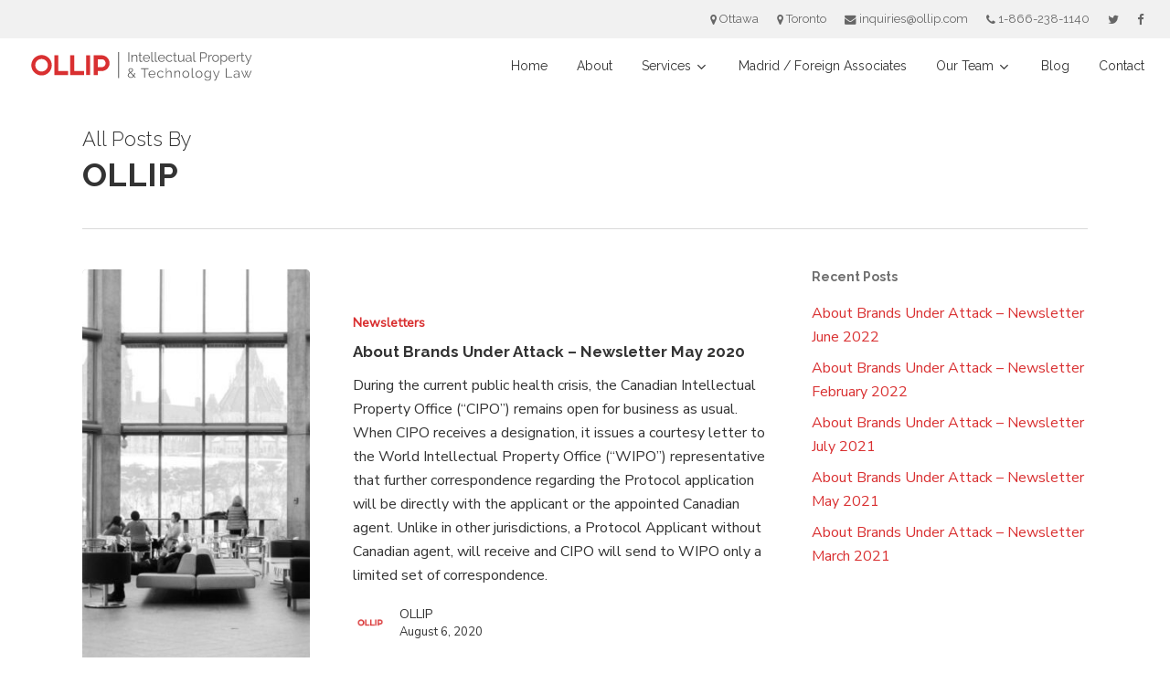

--- FILE ---
content_type: text/html; charset=UTF-8
request_url: https://ollip.com/author/ollip/page/2/
body_size: 14665
content:
<!doctype html>
<html lang="en-US" class="no-js">
<head>
	<meta charset="UTF-8">
	<meta name="viewport" content="width=device-width, initial-scale=1, maximum-scale=1, user-scalable=0" /><meta name='robots' content='noindex, follow' />

	<!-- This site is optimized with the Yoast SEO plugin v26.8 - https://yoast.com/product/yoast-seo-wordpress/ -->
	<title>OLLIP, Author at OLLIP P.C. - Page 2 of 2</title>
	<meta property="og:locale" content="en_US" />
	<meta property="og:type" content="profile" />
	<meta property="og:title" content="OLLIP, Author at OLLIP P.C. - Page 2 of 2" />
	<meta property="og:url" content="https://ollip.com/author/ollip/" />
	<meta property="og:site_name" content="OLLIP P.C." />
	<meta property="og:image" content="https://ollip.com/wp-content/uploads/2019/10/ollip_profile_pic.png" />
	<meta property="og:image:width" content="120" />
	<meta property="og:image:height" content="120" />
	<meta property="og:image:type" content="image/png" />
	<meta name="twitter:card" content="summary_large_image" />
	<script type="application/ld+json" class="yoast-schema-graph">{"@context":"https://schema.org","@graph":[{"@type":"ProfilePage","@id":"https://ollip.com/author/ollip/","url":"https://ollip.com/author/ollip/page/2/","name":"OLLIP, Author at OLLIP P.C. - Page 2 of 2","isPartOf":{"@id":"https://ollip.com/#website"},"primaryImageOfPage":{"@id":"https://ollip.com/author/ollip/page/2/#primaryimage"},"image":{"@id":"https://ollip.com/author/ollip/page/2/#primaryimage"},"thumbnailUrl":"https://ollip.com/wp-content/uploads/2020/08/building.jpg","breadcrumb":{"@id":"https://ollip.com/author/ollip/page/2/#breadcrumb"},"inLanguage":"en-US","potentialAction":[{"@type":"ReadAction","target":["https://ollip.com/author/ollip/page/2/"]}]},{"@type":"ImageObject","inLanguage":"en-US","@id":"https://ollip.com/author/ollip/page/2/#primaryimage","url":"https://ollip.com/wp-content/uploads/2020/08/building.jpg","contentUrl":"https://ollip.com/wp-content/uploads/2020/08/building.jpg","width":1500,"height":1000},{"@type":"BreadcrumbList","@id":"https://ollip.com/author/ollip/page/2/#breadcrumb","itemListElement":[{"@type":"ListItem","position":1,"name":"Home","item":"https://ollip.com/"},{"@type":"ListItem","position":2,"name":"Archives for OLLIP"}]},{"@type":"WebSite","@id":"https://ollip.com/#website","url":"https://ollip.com/","name":"OLLIP P.C.","description":"","publisher":{"@id":"https://ollip.com/#organization"},"potentialAction":[{"@type":"SearchAction","target":{"@type":"EntryPoint","urlTemplate":"https://ollip.com/?s={search_term_string}"},"query-input":{"@type":"PropertyValueSpecification","valueRequired":true,"valueName":"search_term_string"}}],"inLanguage":"en-US"},{"@type":"Organization","@id":"https://ollip.com/#organization","name":"OLLIP P.C.","url":"https://ollip.com/","logo":{"@type":"ImageObject","inLanguage":"en-US","@id":"https://ollip.com/#/schema/logo/image/","url":"https://ollip.com/wp-content/uploads/2019/10/ollip_profile_pic.png","contentUrl":"https://ollip.com/wp-content/uploads/2019/10/ollip_profile_pic.png","width":120,"height":120,"caption":"OLLIP P.C."},"image":{"@id":"https://ollip.com/#/schema/logo/image/"},"sameAs":["https://www.facebook.com/OLLIPPC/","https://ca.linkedin.com/company/ollip-p.c."]},{"@type":"Person","@id":"https://ollip.com/#/schema/person/936ea708203f71003885a91d6a530e89","name":"OLLIP","image":{"@type":"ImageObject","inLanguage":"en-US","@id":"https://ollip.com/#/schema/person/image/","url":"https://ollip.com/wp-content/uploads/2019/10/ollip_profile_pic-96x96.png","contentUrl":"https://ollip.com/wp-content/uploads/2019/10/ollip_profile_pic-96x96.png","caption":"OLLIP"},"mainEntityOfPage":{"@id":"https://ollip.com/author/ollip/"}}]}</script>
	<!-- / Yoast SEO plugin. -->


<link rel='dns-prefetch' href='//fonts.googleapis.com' />
<link rel="alternate" type="application/rss+xml" title="OLLIP P.C. &raquo; Feed" href="https://ollip.com/feed/" />
<link rel="alternate" type="application/rss+xml" title="OLLIP P.C. &raquo; Comments Feed" href="https://ollip.com/comments/feed/" />
<link rel="alternate" type="application/rss+xml" title="OLLIP P.C. &raquo; Posts by OLLIP Feed" href="https://ollip.com/author/ollip/feed/" />
<style id='wp-img-auto-sizes-contain-inline-css' type='text/css'>
img:is([sizes=auto i],[sizes^="auto," i]){contain-intrinsic-size:3000px 1500px}
/*# sourceURL=wp-img-auto-sizes-contain-inline-css */
</style>
<style id='wp-emoji-styles-inline-css' type='text/css'>

	img.wp-smiley, img.emoji {
		display: inline !important;
		border: none !important;
		box-shadow: none !important;
		height: 1em !important;
		width: 1em !important;
		margin: 0 0.07em !important;
		vertical-align: -0.1em !important;
		background: none !important;
		padding: 0 !important;
	}
/*# sourceURL=wp-emoji-styles-inline-css */
</style>
<style id='wp-block-library-inline-css' type='text/css'>
:root{--wp-block-synced-color:#7a00df;--wp-block-synced-color--rgb:122,0,223;--wp-bound-block-color:var(--wp-block-synced-color);--wp-editor-canvas-background:#ddd;--wp-admin-theme-color:#007cba;--wp-admin-theme-color--rgb:0,124,186;--wp-admin-theme-color-darker-10:#006ba1;--wp-admin-theme-color-darker-10--rgb:0,107,160.5;--wp-admin-theme-color-darker-20:#005a87;--wp-admin-theme-color-darker-20--rgb:0,90,135;--wp-admin-border-width-focus:2px}@media (min-resolution:192dpi){:root{--wp-admin-border-width-focus:1.5px}}.wp-element-button{cursor:pointer}:root .has-very-light-gray-background-color{background-color:#eee}:root .has-very-dark-gray-background-color{background-color:#313131}:root .has-very-light-gray-color{color:#eee}:root .has-very-dark-gray-color{color:#313131}:root .has-vivid-green-cyan-to-vivid-cyan-blue-gradient-background{background:linear-gradient(135deg,#00d084,#0693e3)}:root .has-purple-crush-gradient-background{background:linear-gradient(135deg,#34e2e4,#4721fb 50%,#ab1dfe)}:root .has-hazy-dawn-gradient-background{background:linear-gradient(135deg,#faaca8,#dad0ec)}:root .has-subdued-olive-gradient-background{background:linear-gradient(135deg,#fafae1,#67a671)}:root .has-atomic-cream-gradient-background{background:linear-gradient(135deg,#fdd79a,#004a59)}:root .has-nightshade-gradient-background{background:linear-gradient(135deg,#330968,#31cdcf)}:root .has-midnight-gradient-background{background:linear-gradient(135deg,#020381,#2874fc)}:root{--wp--preset--font-size--normal:16px;--wp--preset--font-size--huge:42px}.has-regular-font-size{font-size:1em}.has-larger-font-size{font-size:2.625em}.has-normal-font-size{font-size:var(--wp--preset--font-size--normal)}.has-huge-font-size{font-size:var(--wp--preset--font-size--huge)}.has-text-align-center{text-align:center}.has-text-align-left{text-align:left}.has-text-align-right{text-align:right}.has-fit-text{white-space:nowrap!important}#end-resizable-editor-section{display:none}.aligncenter{clear:both}.items-justified-left{justify-content:flex-start}.items-justified-center{justify-content:center}.items-justified-right{justify-content:flex-end}.items-justified-space-between{justify-content:space-between}.screen-reader-text{border:0;clip-path:inset(50%);height:1px;margin:-1px;overflow:hidden;padding:0;position:absolute;width:1px;word-wrap:normal!important}.screen-reader-text:focus{background-color:#ddd;clip-path:none;color:#444;display:block;font-size:1em;height:auto;left:5px;line-height:normal;padding:15px 23px 14px;text-decoration:none;top:5px;width:auto;z-index:100000}html :where(.has-border-color){border-style:solid}html :where([style*=border-top-color]){border-top-style:solid}html :where([style*=border-right-color]){border-right-style:solid}html :where([style*=border-bottom-color]){border-bottom-style:solid}html :where([style*=border-left-color]){border-left-style:solid}html :where([style*=border-width]){border-style:solid}html :where([style*=border-top-width]){border-top-style:solid}html :where([style*=border-right-width]){border-right-style:solid}html :where([style*=border-bottom-width]){border-bottom-style:solid}html :where([style*=border-left-width]){border-left-style:solid}html :where(img[class*=wp-image-]){height:auto;max-width:100%}:where(figure){margin:0 0 1em}html :where(.is-position-sticky){--wp-admin--admin-bar--position-offset:var(--wp-admin--admin-bar--height,0px)}@media screen and (max-width:600px){html :where(.is-position-sticky){--wp-admin--admin-bar--position-offset:0px}}

/*# sourceURL=wp-block-library-inline-css */
</style><style id='global-styles-inline-css' type='text/css'>
:root{--wp--preset--aspect-ratio--square: 1;--wp--preset--aspect-ratio--4-3: 4/3;--wp--preset--aspect-ratio--3-4: 3/4;--wp--preset--aspect-ratio--3-2: 3/2;--wp--preset--aspect-ratio--2-3: 2/3;--wp--preset--aspect-ratio--16-9: 16/9;--wp--preset--aspect-ratio--9-16: 9/16;--wp--preset--color--black: #000000;--wp--preset--color--cyan-bluish-gray: #abb8c3;--wp--preset--color--white: #ffffff;--wp--preset--color--pale-pink: #f78da7;--wp--preset--color--vivid-red: #cf2e2e;--wp--preset--color--luminous-vivid-orange: #ff6900;--wp--preset--color--luminous-vivid-amber: #fcb900;--wp--preset--color--light-green-cyan: #7bdcb5;--wp--preset--color--vivid-green-cyan: #00d084;--wp--preset--color--pale-cyan-blue: #8ed1fc;--wp--preset--color--vivid-cyan-blue: #0693e3;--wp--preset--color--vivid-purple: #9b51e0;--wp--preset--gradient--vivid-cyan-blue-to-vivid-purple: linear-gradient(135deg,rgb(6,147,227) 0%,rgb(155,81,224) 100%);--wp--preset--gradient--light-green-cyan-to-vivid-green-cyan: linear-gradient(135deg,rgb(122,220,180) 0%,rgb(0,208,130) 100%);--wp--preset--gradient--luminous-vivid-amber-to-luminous-vivid-orange: linear-gradient(135deg,rgb(252,185,0) 0%,rgb(255,105,0) 100%);--wp--preset--gradient--luminous-vivid-orange-to-vivid-red: linear-gradient(135deg,rgb(255,105,0) 0%,rgb(207,46,46) 100%);--wp--preset--gradient--very-light-gray-to-cyan-bluish-gray: linear-gradient(135deg,rgb(238,238,238) 0%,rgb(169,184,195) 100%);--wp--preset--gradient--cool-to-warm-spectrum: linear-gradient(135deg,rgb(74,234,220) 0%,rgb(151,120,209) 20%,rgb(207,42,186) 40%,rgb(238,44,130) 60%,rgb(251,105,98) 80%,rgb(254,248,76) 100%);--wp--preset--gradient--blush-light-purple: linear-gradient(135deg,rgb(255,206,236) 0%,rgb(152,150,240) 100%);--wp--preset--gradient--blush-bordeaux: linear-gradient(135deg,rgb(254,205,165) 0%,rgb(254,45,45) 50%,rgb(107,0,62) 100%);--wp--preset--gradient--luminous-dusk: linear-gradient(135deg,rgb(255,203,112) 0%,rgb(199,81,192) 50%,rgb(65,88,208) 100%);--wp--preset--gradient--pale-ocean: linear-gradient(135deg,rgb(255,245,203) 0%,rgb(182,227,212) 50%,rgb(51,167,181) 100%);--wp--preset--gradient--electric-grass: linear-gradient(135deg,rgb(202,248,128) 0%,rgb(113,206,126) 100%);--wp--preset--gradient--midnight: linear-gradient(135deg,rgb(2,3,129) 0%,rgb(40,116,252) 100%);--wp--preset--font-size--small: 13px;--wp--preset--font-size--medium: 20px;--wp--preset--font-size--large: 36px;--wp--preset--font-size--x-large: 42px;--wp--preset--spacing--20: 0.44rem;--wp--preset--spacing--30: 0.67rem;--wp--preset--spacing--40: 1rem;--wp--preset--spacing--50: 1.5rem;--wp--preset--spacing--60: 2.25rem;--wp--preset--spacing--70: 3.38rem;--wp--preset--spacing--80: 5.06rem;--wp--preset--shadow--natural: 6px 6px 9px rgba(0, 0, 0, 0.2);--wp--preset--shadow--deep: 12px 12px 50px rgba(0, 0, 0, 0.4);--wp--preset--shadow--sharp: 6px 6px 0px rgba(0, 0, 0, 0.2);--wp--preset--shadow--outlined: 6px 6px 0px -3px rgb(255, 255, 255), 6px 6px rgb(0, 0, 0);--wp--preset--shadow--crisp: 6px 6px 0px rgb(0, 0, 0);}:root { --wp--style--global--content-size: 1300px;--wp--style--global--wide-size: 1300px; }:where(body) { margin: 0; }.wp-site-blocks > .alignleft { float: left; margin-right: 2em; }.wp-site-blocks > .alignright { float: right; margin-left: 2em; }.wp-site-blocks > .aligncenter { justify-content: center; margin-left: auto; margin-right: auto; }:where(.is-layout-flex){gap: 0.5em;}:where(.is-layout-grid){gap: 0.5em;}.is-layout-flow > .alignleft{float: left;margin-inline-start: 0;margin-inline-end: 2em;}.is-layout-flow > .alignright{float: right;margin-inline-start: 2em;margin-inline-end: 0;}.is-layout-flow > .aligncenter{margin-left: auto !important;margin-right: auto !important;}.is-layout-constrained > .alignleft{float: left;margin-inline-start: 0;margin-inline-end: 2em;}.is-layout-constrained > .alignright{float: right;margin-inline-start: 2em;margin-inline-end: 0;}.is-layout-constrained > .aligncenter{margin-left: auto !important;margin-right: auto !important;}.is-layout-constrained > :where(:not(.alignleft):not(.alignright):not(.alignfull)){max-width: var(--wp--style--global--content-size);margin-left: auto !important;margin-right: auto !important;}.is-layout-constrained > .alignwide{max-width: var(--wp--style--global--wide-size);}body .is-layout-flex{display: flex;}.is-layout-flex{flex-wrap: wrap;align-items: center;}.is-layout-flex > :is(*, div){margin: 0;}body .is-layout-grid{display: grid;}.is-layout-grid > :is(*, div){margin: 0;}body{padding-top: 0px;padding-right: 0px;padding-bottom: 0px;padding-left: 0px;}:root :where(.wp-element-button, .wp-block-button__link){background-color: #32373c;border-width: 0;color: #fff;font-family: inherit;font-size: inherit;font-style: inherit;font-weight: inherit;letter-spacing: inherit;line-height: inherit;padding-top: calc(0.667em + 2px);padding-right: calc(1.333em + 2px);padding-bottom: calc(0.667em + 2px);padding-left: calc(1.333em + 2px);text-decoration: none;text-transform: inherit;}.has-black-color{color: var(--wp--preset--color--black) !important;}.has-cyan-bluish-gray-color{color: var(--wp--preset--color--cyan-bluish-gray) !important;}.has-white-color{color: var(--wp--preset--color--white) !important;}.has-pale-pink-color{color: var(--wp--preset--color--pale-pink) !important;}.has-vivid-red-color{color: var(--wp--preset--color--vivid-red) !important;}.has-luminous-vivid-orange-color{color: var(--wp--preset--color--luminous-vivid-orange) !important;}.has-luminous-vivid-amber-color{color: var(--wp--preset--color--luminous-vivid-amber) !important;}.has-light-green-cyan-color{color: var(--wp--preset--color--light-green-cyan) !important;}.has-vivid-green-cyan-color{color: var(--wp--preset--color--vivid-green-cyan) !important;}.has-pale-cyan-blue-color{color: var(--wp--preset--color--pale-cyan-blue) !important;}.has-vivid-cyan-blue-color{color: var(--wp--preset--color--vivid-cyan-blue) !important;}.has-vivid-purple-color{color: var(--wp--preset--color--vivid-purple) !important;}.has-black-background-color{background-color: var(--wp--preset--color--black) !important;}.has-cyan-bluish-gray-background-color{background-color: var(--wp--preset--color--cyan-bluish-gray) !important;}.has-white-background-color{background-color: var(--wp--preset--color--white) !important;}.has-pale-pink-background-color{background-color: var(--wp--preset--color--pale-pink) !important;}.has-vivid-red-background-color{background-color: var(--wp--preset--color--vivid-red) !important;}.has-luminous-vivid-orange-background-color{background-color: var(--wp--preset--color--luminous-vivid-orange) !important;}.has-luminous-vivid-amber-background-color{background-color: var(--wp--preset--color--luminous-vivid-amber) !important;}.has-light-green-cyan-background-color{background-color: var(--wp--preset--color--light-green-cyan) !important;}.has-vivid-green-cyan-background-color{background-color: var(--wp--preset--color--vivid-green-cyan) !important;}.has-pale-cyan-blue-background-color{background-color: var(--wp--preset--color--pale-cyan-blue) !important;}.has-vivid-cyan-blue-background-color{background-color: var(--wp--preset--color--vivid-cyan-blue) !important;}.has-vivid-purple-background-color{background-color: var(--wp--preset--color--vivid-purple) !important;}.has-black-border-color{border-color: var(--wp--preset--color--black) !important;}.has-cyan-bluish-gray-border-color{border-color: var(--wp--preset--color--cyan-bluish-gray) !important;}.has-white-border-color{border-color: var(--wp--preset--color--white) !important;}.has-pale-pink-border-color{border-color: var(--wp--preset--color--pale-pink) !important;}.has-vivid-red-border-color{border-color: var(--wp--preset--color--vivid-red) !important;}.has-luminous-vivid-orange-border-color{border-color: var(--wp--preset--color--luminous-vivid-orange) !important;}.has-luminous-vivid-amber-border-color{border-color: var(--wp--preset--color--luminous-vivid-amber) !important;}.has-light-green-cyan-border-color{border-color: var(--wp--preset--color--light-green-cyan) !important;}.has-vivid-green-cyan-border-color{border-color: var(--wp--preset--color--vivid-green-cyan) !important;}.has-pale-cyan-blue-border-color{border-color: var(--wp--preset--color--pale-cyan-blue) !important;}.has-vivid-cyan-blue-border-color{border-color: var(--wp--preset--color--vivid-cyan-blue) !important;}.has-vivid-purple-border-color{border-color: var(--wp--preset--color--vivid-purple) !important;}.has-vivid-cyan-blue-to-vivid-purple-gradient-background{background: var(--wp--preset--gradient--vivid-cyan-blue-to-vivid-purple) !important;}.has-light-green-cyan-to-vivid-green-cyan-gradient-background{background: var(--wp--preset--gradient--light-green-cyan-to-vivid-green-cyan) !important;}.has-luminous-vivid-amber-to-luminous-vivid-orange-gradient-background{background: var(--wp--preset--gradient--luminous-vivid-amber-to-luminous-vivid-orange) !important;}.has-luminous-vivid-orange-to-vivid-red-gradient-background{background: var(--wp--preset--gradient--luminous-vivid-orange-to-vivid-red) !important;}.has-very-light-gray-to-cyan-bluish-gray-gradient-background{background: var(--wp--preset--gradient--very-light-gray-to-cyan-bluish-gray) !important;}.has-cool-to-warm-spectrum-gradient-background{background: var(--wp--preset--gradient--cool-to-warm-spectrum) !important;}.has-blush-light-purple-gradient-background{background: var(--wp--preset--gradient--blush-light-purple) !important;}.has-blush-bordeaux-gradient-background{background: var(--wp--preset--gradient--blush-bordeaux) !important;}.has-luminous-dusk-gradient-background{background: var(--wp--preset--gradient--luminous-dusk) !important;}.has-pale-ocean-gradient-background{background: var(--wp--preset--gradient--pale-ocean) !important;}.has-electric-grass-gradient-background{background: var(--wp--preset--gradient--electric-grass) !important;}.has-midnight-gradient-background{background: var(--wp--preset--gradient--midnight) !important;}.has-small-font-size{font-size: var(--wp--preset--font-size--small) !important;}.has-medium-font-size{font-size: var(--wp--preset--font-size--medium) !important;}.has-large-font-size{font-size: var(--wp--preset--font-size--large) !important;}.has-x-large-font-size{font-size: var(--wp--preset--font-size--x-large) !important;}
/*# sourceURL=global-styles-inline-css */
</style>

<link rel='stylesheet' id='mpp_gutenberg-css' href='https://ollip.com/wp-content/plugins/metronet-profile-picture/dist/blocks.style.build.css?ver=2.6.3' type='text/css' media='all' />
<link rel='stylesheet' id='font-awesome-css' href='https://ollip.com/wp-content/themes/salient/css/font-awesome-legacy.min.css?ver=4.7.1' type='text/css' media='all' />
<link rel='stylesheet' id='salient-grid-system-css' href='https://ollip.com/wp-content/themes/salient/css/build/grid-system.css?ver=18.0.2' type='text/css' media='all' />
<link rel='stylesheet' id='main-styles-css' href='https://ollip.com/wp-content/themes/salient/css/build/style.css?ver=18.0.2' type='text/css' media='all' />
<link rel='stylesheet' id='nectar-header-secondary-nav-css' href='https://ollip.com/wp-content/themes/salient/css/build/header/header-secondary-nav.css?ver=18.0.2' type='text/css' media='all' />
<link rel='stylesheet' id='nectar_default_font_open_sans-css' href='https://fonts.googleapis.com/css?family=Open+Sans%3A300%2C400%2C600%2C700&#038;subset=latin%2Clatin-ext' type='text/css' media='all' />
<link rel='stylesheet' id='nectar-blog-standard-featured-left-css' href='https://ollip.com/wp-content/themes/salient/css/build/blog/standard-featured-left.css?ver=18.0.2' type='text/css' media='all' />
<link rel='stylesheet' id='responsive-css' href='https://ollip.com/wp-content/themes/salient/css/build/responsive.css?ver=18.0.2' type='text/css' media='all' />
<link rel='stylesheet' id='select2-css' href='https://ollip.com/wp-content/themes/salient/css/build/plugins/select2.css?ver=4.0.1' type='text/css' media='all' />
<link rel='stylesheet' id='skin-material-css' href='https://ollip.com/wp-content/themes/salient/css/build/skin-material.css?ver=18.0.2' type='text/css' media='all' />
<link rel='stylesheet' id='salient-wp-menu-dynamic-css' href='https://ollip.com/wp-content/uploads/salient/menu-dynamic.css?ver=15607' type='text/css' media='all' />
<link rel='stylesheet' id='dynamic-css-css' href='https://ollip.com/wp-content/uploads/salient/salient-dynamic-styles.css?ver=85906' type='text/css' media='all' />
<style id='dynamic-css-inline-css' type='text/css'>
body[data-bg-header="true"].category .container-wrap,body[data-bg-header="true"].author .container-wrap,body[data-bg-header="true"].date .container-wrap,body[data-bg-header="true"].blog .container-wrap{padding-top:var(--container-padding)!important}.archive.author .row .col.section-title span,.archive.category .row .col.section-title span,.archive.tag .row .col.section-title span,.archive.date .row .col.section-title span{padding-left:0}body.author #page-header-wrap #page-header-bg,body.category #page-header-wrap #page-header-bg,body.tag #page-header-wrap #page-header-bg,body.date #page-header-wrap #page-header-bg{height:auto;padding-top:8%;padding-bottom:8%;}.archive #page-header-wrap{height:auto;}.archive.category .row .col.section-title p,.archive.tag .row .col.section-title p{margin-top:10px;}body[data-bg-header="true"].archive .container-wrap.meta_overlaid_blog,body[data-bg-header="true"].category .container-wrap.meta_overlaid_blog,body[data-bg-header="true"].author .container-wrap.meta_overlaid_blog,body[data-bg-header="true"].date .container-wrap.meta_overlaid_blog{padding-top:0!important;}#page-header-bg[data-alignment="center"] .span_6 p{margin:0 auto;}body.archive #page-header-bg:not(.fullscreen-header) .span_6{position:relative;-webkit-transform:none;transform:none;top:0;}.blog-archive-header .nectar-author-gravatar img{width:125px;border-radius:100px;}.blog-archive-header .container .span_12 p{font-size:min(max(calc(1.3vw),16px),20px);line-height:1.5;margin-top:.5em;}body .page-header-no-bg.color-bg{padding:5% 0;}@media only screen and (max-width:999px){body .page-header-no-bg.color-bg{padding:7% 0;}}@media only screen and (max-width:690px){body .page-header-no-bg.color-bg{padding:9% 0;}.blog-archive-header .nectar-author-gravatar img{width:75px;}}.blog-archive-header.color-bg .col.section-title{border-bottom:0;padding:0;}.blog-archive-header.color-bg *{color:inherit!important;}.nectar-archive-tax-count{position:relative;padding:.5em;transform:translateX(0.25em) translateY(-0.75em);font-size:clamp(14px,0.3em,20px);display:inline-block;vertical-align:super;}.nectar-archive-tax-count:before{content:"";display:block;padding-bottom:100%;width:100%;position:absolute;top:50%;left:50%;transform:translate(-50%,-50%);border-radius:100px;background-color:currentColor;opacity:0.1;}#header-space{background-color:#ffffff}@media only screen and (min-width:1000px){body #ajax-content-wrap.no-scroll{min-height:calc(100vh - 102px);height:calc(100vh - 102px)!important;}}@media only screen and (min-width:1000px){#page-header-wrap.fullscreen-header,#page-header-wrap.fullscreen-header #page-header-bg,html:not(.nectar-box-roll-loaded) .nectar-box-roll > #page-header-bg.fullscreen-header,.nectar_fullscreen_zoom_recent_projects,#nectar_fullscreen_rows:not(.afterLoaded) > div{height:calc(100vh - 101px);}.wpb_row.vc_row-o-full-height.top-level,.wpb_row.vc_row-o-full-height.top-level > .col.span_12{min-height:calc(100vh - 101px);}html:not(.nectar-box-roll-loaded) .nectar-box-roll > #page-header-bg.fullscreen-header{top:102px;}.nectar-slider-wrap[data-fullscreen="true"]:not(.loaded),.nectar-slider-wrap[data-fullscreen="true"]:not(.loaded) .swiper-container{height:calc(100vh - 100px)!important;}.admin-bar .nectar-slider-wrap[data-fullscreen="true"]:not(.loaded),.admin-bar .nectar-slider-wrap[data-fullscreen="true"]:not(.loaded) .swiper-container{height:calc(100vh - 100px - 32px)!important;}}.admin-bar[class*="page-template-template-no-header"] .wpb_row.vc_row-o-full-height.top-level,.admin-bar[class*="page-template-template-no-header"] .wpb_row.vc_row-o-full-height.top-level > .col.span_12{min-height:calc(100vh - 32px);}body[class*="page-template-template-no-header"] .wpb_row.vc_row-o-full-height.top-level,body[class*="page-template-template-no-header"] .wpb_row.vc_row-o-full-height.top-level > .col.span_12{min-height:100vh;}@media only screen and (max-width:999px){.using-mobile-browser #nectar_fullscreen_rows:not(.afterLoaded):not([data-mobile-disable="on"]) > div{height:calc(100vh - 110px);}.using-mobile-browser .wpb_row.vc_row-o-full-height.top-level,.using-mobile-browser .wpb_row.vc_row-o-full-height.top-level > .col.span_12,[data-permanent-transparent="1"].using-mobile-browser .wpb_row.vc_row-o-full-height.top-level,[data-permanent-transparent="1"].using-mobile-browser .wpb_row.vc_row-o-full-height.top-level > .col.span_12{min-height:calc(100vh - 110px);}html:not(.nectar-box-roll-loaded) .nectar-box-roll > #page-header-bg.fullscreen-header,.nectar_fullscreen_zoom_recent_projects,.nectar-slider-wrap[data-fullscreen="true"]:not(.loaded),.nectar-slider-wrap[data-fullscreen="true"]:not(.loaded) .swiper-container,#nectar_fullscreen_rows:not(.afterLoaded):not([data-mobile-disable="on"]) > div{height:calc(100vh - 57px);}.wpb_row.vc_row-o-full-height.top-level,.wpb_row.vc_row-o-full-height.top-level > .col.span_12{min-height:calc(100vh - 57px);}body[data-transparent-header="false"] #ajax-content-wrap.no-scroll{min-height:calc(100vh - 57px);height:calc(100vh - 57px);}}.screen-reader-text,.nectar-skip-to-content:not(:focus){border:0;clip:rect(1px,1px,1px,1px);clip-path:inset(50%);height:1px;margin:-1px;overflow:hidden;padding:0;position:absolute!important;width:1px;word-wrap:normal!important;}.row .col img:not([srcset]){width:auto;}.row .col img.img-with-animation.nectar-lazy:not([srcset]){width:100%;}
/*# sourceURL=dynamic-css-inline-css */
</style>
<link rel='stylesheet' id='salient-child-style-css' href='https://ollip.com/wp-content/themes/SOMNIA-child/style.css?ver=18.0.2' type='text/css' media='all' />
<link rel='stylesheet' id='redux-google-fonts-salient_redux-css' href='https://fonts.googleapis.com/css?family=Raleway%3A400%2C700%2C300%7CNunito+Sans%3A400%2C400italic&#038;ver=6.9' type='text/css' media='all' />
<script type="text/javascript" src="https://ollip.com/wp-includes/js/jquery/jquery.min.js?ver=3.7.1" id="jquery-core-js"></script>
<script type="text/javascript" src="https://ollip.com/wp-includes/js/jquery/jquery-migrate.min.js?ver=3.4.1" id="jquery-migrate-js"></script>
<script type="text/javascript" src="https://ollip.com/wp-content/themes/SOMNIA-child/lplot_.js?ver=6.9" id="myscript-js"></script>
<script></script><link rel="https://api.w.org/" href="https://ollip.com/wp-json/" /><link rel="alternate" title="JSON" type="application/json" href="https://ollip.com/wp-json/wp/v2/users/2" /><link rel="EditURI" type="application/rsd+xml" title="RSD" href="https://ollip.com/xmlrpc.php?rsd" />
<meta name="generator" content="WordPress 6.9" />
<script type="text/javascript"> var root = document.getElementsByTagName( "html" )[0]; root.setAttribute( "class", "js" ); </script><!-- Global site tag (gtag.js) - Google Analytics -->
<script async src="https://www.googletagmanager.com/gtag/js?id=UA-152627039-1"></script>
<script>
  window.dataLayer = window.dataLayer || [];
  function gtag(){dataLayer.push(arguments);}
  gtag('js', new Date());

  gtag('config', 'UA-152627039-1');
  gtag('config', 'AW-359333672');
</script><meta name="generator" content="Powered by WPBakery Page Builder - drag and drop page builder for WordPress."/>
<link rel="icon" href="https://ollip.com/wp-content/uploads/2019/10/cropped-ollip_identity-1-32x32.png" sizes="32x32" />
<link rel="icon" href="https://ollip.com/wp-content/uploads/2019/10/cropped-ollip_identity-1-192x192.png" sizes="192x192" />
<link rel="apple-touch-icon" href="https://ollip.com/wp-content/uploads/2019/10/cropped-ollip_identity-1-180x180.png" />
<meta name="msapplication-TileImage" content="https://ollip.com/wp-content/uploads/2019/10/cropped-ollip_identity-1-270x270.png" />
<noscript><style> .wpb_animate_when_almost_visible { opacity: 1; }</style></noscript><link data-pagespeed-no-defer data-nowprocket data-wpacu-skip data-no-optimize data-noptimize rel='stylesheet' id='main-styles-non-critical-css' href='https://ollip.com/wp-content/themes/salient/css/build/style-non-critical.css?ver=18.0.2' type='text/css' media='all' />
<link data-pagespeed-no-defer data-nowprocket data-wpacu-skip data-no-optimize data-noptimize rel='stylesheet' id='fancyBox-css' href='https://ollip.com/wp-content/themes/salient/css/build/plugins/jquery.fancybox.css?ver=3.3.1' type='text/css' media='all' />
<link data-pagespeed-no-defer data-nowprocket data-wpacu-skip data-no-optimize data-noptimize rel='stylesheet' id='nectar-ocm-core-css' href='https://ollip.com/wp-content/themes/salient/css/build/off-canvas/core.css?ver=18.0.2' type='text/css' media='all' />
<link data-pagespeed-no-defer data-nowprocket data-wpacu-skip data-no-optimize data-noptimize rel='stylesheet' id='nectar-ocm-slide-out-right-material-css' href='https://ollip.com/wp-content/themes/salient/css/build/off-canvas/slide-out-right-material.css?ver=18.0.2' type='text/css' media='all' />
<link data-pagespeed-no-defer data-nowprocket data-wpacu-skip data-no-optimize data-noptimize rel='stylesheet' id='nectar-ocm-slide-out-right-hover-css' href='https://ollip.com/wp-content/themes/salient/css/build/off-canvas/slide-out-right-hover.css?ver=18.0.2' type='text/css' media='all' />
</head><body class="archive paged author author-ollip author-2 paged-2 author-paged-2 wp-theme-salient wp-child-theme-SOMNIA-child lplot material wpb-js-composer js-comp-ver-8.6.1 vc_responsive" data-footer-reveal="false" data-footer-reveal-shadow="none" data-header-format="default" data-body-border="off" data-boxed-style="" data-header-breakpoint="1120" data-dropdown-style="minimal" data-cae="easeOutCubic" data-cad="750" data-megamenu-width="contained" data-aie="none" data-ls="fancybox" data-apte="standard" data-hhun="0" data-fancy-form-rcs="1" data-form-style="default" data-form-submit="regular" data-is="minimal" data-button-style="slightly_rounded_shadow" data-user-account-button="false" data-flex-cols="true" data-col-gap="default" data-header-inherit-rc="false" data-header-search="false" data-animated-anchors="true" data-ajax-transitions="false" data-full-width-header="true" data-slide-out-widget-area="true" data-slide-out-widget-area-style="slide-out-from-right" data-user-set-ocm="off" data-loading-animation="none" data-bg-header="false" data-responsive="1" data-ext-responsive="true" data-ext-padding="90" data-header-resize="0" data-header-color="custom" data-cart="false" data-remove-m-parallax="" data-remove-m-video-bgs="" data-m-animate="0" data-force-header-trans-color="light" data-smooth-scrolling="0" data-permanent-transparent="false" >
	
	<script type="text/javascript">
	 (function(window, document) {

		document.documentElement.classList.remove("no-js");

		if(navigator.userAgent.match(/(Android|iPod|iPhone|iPad|BlackBerry|IEMobile|Opera Mini)/)) {
			document.body.className += " using-mobile-browser mobile ";
		}
		if(navigator.userAgent.match(/Mac/) && navigator.maxTouchPoints && navigator.maxTouchPoints > 2) {
			document.body.className += " using-ios-device ";
		}

		if( !("ontouchstart" in window) ) {

			var body = document.querySelector("body");
			var winW = window.innerWidth;
			var bodyW = body.clientWidth;

			if (winW > bodyW + 4) {
				body.setAttribute("style", "--scroll-bar-w: " + (winW - bodyW - 4) + "px");
			} else {
				body.setAttribute("style", "--scroll-bar-w: 0px");
			}
		}

	 })(window, document);
   </script><nav aria-label="Skip links" class="nectar-skip-to-content-wrap"><a href="#ajax-content-wrap" class="nectar-skip-to-content">Skip to main content</a></nav><div class="ocm-effect-wrap"><div class="ocm-effect-wrap-inner">	
	<div id="header-space"  data-header-mobile-fixed='1'></div> 
	
		<div id="header-outer" data-has-menu="true" data-has-buttons="no" data-header-button_style="default" data-using-pr-menu="false" data-mobile-fixed="1" data-ptnm="false" data-lhe="animated_underline" data-user-set-bg="#ffffff" data-format="default" data-permanent-transparent="false" data-megamenu-rt="0" data-remove-fixed="0" data-header-resize="0" data-cart="false" data-transparency-option="" data-box-shadow="large" data-shrink-num="6" data-using-secondary="1" data-using-logo="1" data-logo-height="34" data-m-logo-height="34" data-padding="13" data-full-width="true" data-condense="false" >
		
	<div id="header-secondary-outer" class="default" data-mobile="default" data-remove-fixed="0" data-lhe="animated_underline" data-secondary-text="false" data-full-width="true" data-mobile-fixed="1" data-permanent-transparent="false" >
		<div class="container">
			<nav aria-label="Secondary Navigation">
									<ul class="sf-menu">
						<li id="menu-item-38" class="menu-item menu-item-type-custom menu-item-object-custom nectar-regular-menu-item menu-item-38"><a href="/contact#location"><span class="menu-title-text"><i class="fa fa-map-marker"></i> Ottawa</span></a></li>
<li id="menu-item-39" class="menu-item menu-item-type-custom menu-item-object-custom nectar-regular-menu-item menu-item-39"><a href="/contact#location"><span class="menu-title-text"><i class="fa fa-map-marker"></i> Toronto</span></a></li>
<li id="menu-item-37" class="menu-item menu-item-type-custom menu-item-object-custom nectar-regular-menu-item menu-item-37"><a href="mailto:inquiries@ollip.com"><span class="menu-title-text"><i class="fa fa-envelope"></i> inquiries@ollip.com</span></a></li>
<li id="menu-item-36" class="menu-item menu-item-type-custom menu-item-object-custom nectar-regular-menu-item menu-item-36"><a href="tel:18662381140"><span class="menu-title-text"><i class="fa fa-phone"></i> 1-866-238-1140</span></a></li>
<li id="menu-item-41" class="menu-item menu-item-type-custom menu-item-object-custom nectar-regular-menu-item menu-item-41"><a target="_blank" rel="noopener" href="https://twitter.com/ollip_pc"><span class="menu-title-text"><i class="fa fa-twitter"></i></span></a></li>
<li id="menu-item-40" class="menu-item menu-item-type-custom menu-item-object-custom nectar-regular-menu-item menu-item-40"><a target="_blank" rel="noopener" href="https://www.facebook.com/OLLIPPC"><span class="menu-title-text"><i class="fa fa-facebook"></i></span></a></li>
					</ul>
					
			</nav>
		</div>
	</div>


<div id="search-outer" class="nectar">
	<div id="search">
		<div class="container">
			 <div id="search-box">
				 <div class="inner-wrap">
					 <div class="col span_12">
						  <form role="search" action="https://ollip.com/" method="GET">
														 <input type="text" name="s"  value="" aria-label="Search" placeholder="Search" />
							 
						<span>Hit enter to search or ESC to close</span>
						<button aria-label="Search" class="search-box__button" type="submit">Search</button>						</form>
					</div><!--/span_12-->
				</div><!--/inner-wrap-->
			 </div><!--/search-box-->
			 <div id="close"><a href="#" role="button"><span class="screen-reader-text">Close Search</span>
				<span class="close-wrap"> <span class="close-line close-line1" role="presentation"></span> <span class="close-line close-line2" role="presentation"></span> </span>				 </a></div>
		 </div><!--/container-->
	</div><!--/search-->
</div><!--/search-outer-->

<header id="top" role="banner" aria-label="Main Menu">
		<div class="container">
		<div class="row">
			<div class="col span_3">
								<a id="logo" href="https://ollip.com" data-supplied-ml-starting-dark="true" data-supplied-ml-starting="true" data-supplied-ml="false" >
					<img class="stnd skip-lazy default-logo" width="" height="" alt="OLLIP P.C." src="https://ollip.com/wp-content/uploads/2019/10/OLLIP_logo.svg" srcset="https://ollip.com/wp-content/uploads/2019/10/OLLIP_logo.svg 1x, https://ollip.com/wp-content/uploads/2019/10/OLLIP_logo.svg 2x" />				</a>
							</div><!--/span_3-->

			<div class="col span_9 col_last">
									<div class="nectar-mobile-only mobile-header"><div class="inner"></div></div>
													<div class="slide-out-widget-area-toggle mobile-icon slide-out-from-right" data-custom-color="false" data-icon-animation="simple-transform">
						<div> <a href="#slide-out-widget-area" role="button" aria-label="Navigation Menu" aria-expanded="false" class="closed">
							<span class="screen-reader-text">Menu</span><span aria-hidden="true"> <i class="lines-button x2"> <i class="lines"></i> </i> </span>						</a></div>
					</div>
				
									<nav aria-label="Main Menu">
													<ul class="sf-menu">
								<li id="menu-item-35" class="menu-item menu-item-type-post_type menu-item-object-page menu-item-home nectar-regular-menu-item menu-item-35"><a href="https://ollip.com/"><span class="menu-title-text">Home</span></a></li>
<li id="menu-item-34" class="menu-item menu-item-type-post_type menu-item-object-page nectar-regular-menu-item menu-item-34"><a href="https://ollip.com/about/"><span class="menu-title-text">About</span></a></li>
<li id="menu-item-33" class="menu-item menu-item-type-post_type menu-item-object-page menu-item-has-children nectar-regular-menu-item sf-with-ul menu-item-33"><a href="https://ollip.com/services/" aria-haspopup="true" aria-expanded="false"><span class="menu-title-text">Services</span><span class="sf-sub-indicator"><i class="fa fa-angle-down icon-in-menu" aria-hidden="true"></i></span></a>
<ul class="sub-menu">
	<li id="menu-item-273" class="menu-item menu-item-type-post_type menu-item-object-page nectar-regular-menu-item menu-item-273"><a href="https://ollip.com/services/privacy/"><span class="menu-title-text">Privacy, Cybersecurity &#038; Data Protection</span></a></li>
	<li id="menu-item-272" class="menu-item menu-item-type-post_type menu-item-object-page nectar-regular-menu-item menu-item-272"><a href="https://ollip.com/services/trademarks/"><span class="menu-title-text">Trademarks</span></a></li>
	<li id="menu-item-271" class="menu-item menu-item-type-post_type menu-item-object-page nectar-regular-menu-item menu-item-271"><a href="https://ollip.com/services/copyrights/"><span class="menu-title-text">Copyrights</span></a></li>
	<li id="menu-item-269" class="menu-item menu-item-type-post_type menu-item-object-page nectar-regular-menu-item menu-item-269"><a href="https://ollip.com/services/ip-litigation-arbitration/"><span class="menu-title-text">IP Litigation / Arbitration</span></a></li>
	<li id="menu-item-270" class="menu-item menu-item-type-post_type menu-item-object-page nectar-regular-menu-item menu-item-270"><a href="https://ollip.com/services/industrial-designs/"><span class="menu-title-text">Industrial Designs</span></a></li>
	<li id="menu-item-268" class="menu-item menu-item-type-post_type menu-item-object-page nectar-regular-menu-item menu-item-268"><a href="https://ollip.com/services/commercial-transactions/"><span class="menu-title-text">Commercial Transactions</span></a></li>
	<li id="menu-item-267" class="menu-item menu-item-type-post_type menu-item-object-page nectar-regular-menu-item menu-item-267"><a href="https://ollip.com/services/technology-law/"><span class="menu-title-text">Technology Law</span></a></li>
	<li id="menu-item-265" class="menu-item menu-item-type-post_type menu-item-object-page nectar-regular-menu-item menu-item-265"><a href="https://ollip.com/services/pro-bono-work/"><span class="menu-title-text">Pro Bono Work</span></a></li>
	<li id="menu-item-382" class="menu-item menu-item-type-post_type menu-item-object-page nectar-regular-menu-item menu-item-382"><a href="https://ollip.com/services/faqs/"><span class="menu-title-text">FAQs</span></a></li>
</ul>
</li>
<li id="menu-item-420" class="menu-item menu-item-type-post_type menu-item-object-page nectar-regular-menu-item menu-item-420"><a href="https://ollip.com/madrid-foreign-associates/"><span class="menu-title-text">Madrid / Foreign Associates</span></a></li>
<li id="menu-item-32" class="menu-item menu-item-type-post_type menu-item-object-page menu-item-has-children nectar-regular-menu-item sf-with-ul menu-item-32"><a href="https://ollip.com/team/" aria-haspopup="true" aria-expanded="false"><span class="menu-title-text">Our Team</span><span class="sf-sub-indicator"><i class="fa fa-angle-down icon-in-menu" aria-hidden="true"></i></span></a>
<ul class="sub-menu">
	<li id="menu-item-1041" class="menu-item menu-item-type-post_type menu-item-object-page nectar-regular-menu-item menu-item-1041"><a href="https://ollip.com/team/"><span class="menu-title-text">Who We Are</span></a></li>
	<li id="menu-item-1035" class="menu-item menu-item-type-post_type menu-item-object-page nectar-regular-menu-item menu-item-1035"><a href="https://ollip.com/team/articling/"><span class="menu-title-text">Our Articling Student Program</span></a></li>
	<li id="menu-item-1131" class="menu-item menu-item-type-post_type menu-item-object-page nectar-regular-menu-item menu-item-1131"><a href="https://ollip.com/team/careers/"><span class="menu-title-text">Career Opportunities</span></a></li>
</ul>
</li>
<li id="menu-item-96" class="menu-item menu-item-type-post_type menu-item-object-page nectar-regular-menu-item menu-item-96"><a href="https://ollip.com/blog/"><span class="menu-title-text">Blog</span></a></li>
<li id="menu-item-31" class="menu-item menu-item-type-post_type menu-item-object-page nectar-regular-menu-item menu-item-31"><a href="https://ollip.com/contact/"><span class="menu-title-text">Contact</span></a></li>
							</ul>
													<ul class="buttons sf-menu" data-user-set-ocm="off"></ul>
						
					</nav>

					
				</div><!--/span_9-->

				
			</div><!--/row-->
					</div><!--/container-->
	</header>		
	</div>
		<div id="ajax-content-wrap">
				<div class="row page-header-no-bg blog-archive-header"  data-alignment="left">
			<div class="container">
				<div class="col span_12 section-title">
																<span class="subheader">All Posts By</span>
										<h1>OLLIP</h1>
					<p></p>									</div>
			</div>
		</div>

	
<div class="container-wrap">

	<div class="container main-content">

		<div class="row"><div class="post-area col featured_img_left span_9   " role="main" data-ams="8px" data-remove-post-date="0" data-remove-post-author="0" data-remove-post-comment-number="1" data-remove-post-nectar-love="1"> <div class="posts-container"  data-load-animation="fade_in_from_bottom">
<article id="post-747" class="post-747 post type-post status-publish format-standard has-post-thumbnail category-newsletters tag-business tag-cipo tag-intellectual-property tag-ip tag-madrid-protocol tag-notices tag-wipo">  
  <div class="inner-wrap animated">
    <div class="post-content">
      <div class="article-content-wrap">
        <div class="post-featured-img-wrap">
          <a href="https://ollip.com/about-brands-under-attack-newsletter-may-2020/" aria-label="About Brands Under Attack &#8211; Newsletter May 2020"><span class="post-featured-img"><img class="nectar-lazy wp-post-image skip-lazy" alt="" height="1000" width="1500" data-nectar-img-src="https://ollip.com/wp-content/uploads/2020/08/building-900x600.jpg" data-nectar-img-srcset="https://ollip.com/wp-content/uploads/2020/08/building-900x600.jpg 900w, https://ollip.com/wp-content/uploads/2020/08/building-300x200.jpg 300w, https://ollip.com/wp-content/uploads/2020/08/building-1024x683.jpg 1024w, https://ollip.com/wp-content/uploads/2020/08/building-768x512.jpg 768w, https://ollip.com/wp-content/uploads/2020/08/building.jpg 1500w" sizes="(min-width: 690px) 40vw, 100vw" /></span></a>          
        </div>
        <div class="post-content-wrap">
          <a class="entire-meta-link" href="https://ollip.com/about-brands-under-attack-newsletter-may-2020/"><span class="screen-reader-text">About Brands Under Attack &#8211; Newsletter May 2020</span></a>
          <span class="meta-category"><a class="newsletters" href="https://ollip.com/category/newsletters/">Newsletters</a></span>          
          <div class="post-header">
            <h3 class="title"><a href="https://ollip.com/about-brands-under-attack-newsletter-may-2020/"> About Brands Under Attack &#8211; Newsletter May 2020</a></h3>
          </div>
          
          <div class="excerpt">During the current public health crisis, the Canadian Intellectual Property Office (“CIPO”) remains open for business as usual. When CIPO receives a designation, it issues a courtesy letter to the World Intellectual Property Office (“WIPO”) representative that further correspondence regarding the Protocol application will be directly with the applicant or the appointed Canadian agent. Unlike in other jurisdictions, a Protocol Applicant without Canadian agent, will receive and CIPO will send to WIPO only a limited set of correspondence.</div><div class="grav-wrap"><a href="https://ollip.com/author/ollip/"><img width="70" height="70" src="https://ollip.com/wp-content/uploads/2019/10/ollip_profile_pic-96x96.png" class="avatar avatar-70 photo skip-lazy" alt="OLLIP" decoding="async" srcset="https://ollip.com/wp-content/uploads/2019/10/ollip_profile_pic-96x96.png 96w, https://ollip.com/wp-content/uploads/2019/10/ollip_profile_pic-100x100.png 100w, https://ollip.com/wp-content/uploads/2019/10/ollip_profile_pic-24x24.png 24w, https://ollip.com/wp-content/uploads/2019/10/ollip_profile_pic-48x48.png 48w, https://ollip.com/wp-content/uploads/2019/10/ollip_profile_pic.png 120w" sizes="(max-width: 70px) 100vw, 70px" /></a><div class="text"><a href="https://ollip.com/author/ollip/" rel="author">OLLIP</a><span>August 6, 2020</span></div></div>        </div>
      </div>
    </div>
  </div>
</article>
<article id="post-590" class="post-590 post type-post status-publish format-standard has-post-thumbnail category-newsletters">  
  <div class="inner-wrap animated">
    <div class="post-content">
      <div class="article-content-wrap">
        <div class="post-featured-img-wrap">
          <a href="https://ollip.com/about-brands-under-attack-newsletter-winter-2019/" aria-label="About Brands Under Attack &#8211; Newsletter Winter 2019"><span class="post-featured-img"><img class="nectar-lazy wp-post-image skip-lazy" alt="" height="761" width="1500" data-nectar-img-src="https://ollip.com/wp-content/uploads/2019/11/Untitled-3b-e1573596107301-900x600.jpg" data-nectar-img-srcset="" sizes="(min-width: 690px) 40vw, 100vw" /></span></a>          
        </div>
        <div class="post-content-wrap">
          <a class="entire-meta-link" href="https://ollip.com/about-brands-under-attack-newsletter-winter-2019/"><span class="screen-reader-text">About Brands Under Attack &#8211; Newsletter Winter 2019</span></a>
          <span class="meta-category"><a class="newsletters" href="https://ollip.com/category/newsletters/">Newsletters</a></span>          
          <div class="post-header">
            <h3 class="title"><a href="https://ollip.com/about-brands-under-attack-newsletter-winter-2019/"> About Brands Under Attack &#8211; Newsletter Winter 2019</a></h3>
          </div>
          
          <div class="excerpt">Every brand owner wants a uniform approach to protecting its marks around the world. The Madrid Protocol helps make that happen. But in Canada, unlike in many other jurisdictions, consent from the owner of a confusing mark will not overcome a confusion objection to registering a mark. That is the lesson from the Federal Court in Holding Benjamin et Edmond de Rothschild v. Canada (Attorney General). In Edmond de Rothschild, the Court found the consent to be incomplete and therefore too vague and unspecific.</div><div class="grav-wrap"><a href="https://ollip.com/author/ollip/"><img width="70" height="70" src="https://ollip.com/wp-content/uploads/2019/10/ollip_profile_pic-96x96.png" class="avatar avatar-70 photo skip-lazy" alt="OLLIP" decoding="async" srcset="https://ollip.com/wp-content/uploads/2019/10/ollip_profile_pic-96x96.png 96w, https://ollip.com/wp-content/uploads/2019/10/ollip_profile_pic-100x100.png 100w, https://ollip.com/wp-content/uploads/2019/10/ollip_profile_pic-24x24.png 24w, https://ollip.com/wp-content/uploads/2019/10/ollip_profile_pic-48x48.png 48w, https://ollip.com/wp-content/uploads/2019/10/ollip_profile_pic.png 120w" sizes="(max-width: 70px) 100vw, 70px" /></a><div class="text"><a href="https://ollip.com/author/ollip/" rel="author">OLLIP</a><span>November 12, 2019</span></div></div>        </div>
      </div>
    </div>
  </div>
</article>
<article id="post-85" class="post-85 post type-post status-publish format-standard has-post-thumbnail category-newsletters">  
  <div class="inner-wrap animated">
    <div class="post-content">
      <div class="article-content-wrap">
        <div class="post-featured-img-wrap">
          <a href="https://ollip.com/about-brands-under-attack/" aria-label="About Brands Under Attack &#8211; Newsletter Spring 2018"><span class="post-featured-img"><img class="nectar-lazy wp-post-image skip-lazy" alt="" height="750" width="1500" data-nectar-img-src="https://ollip.com/wp-content/uploads/2019/10/newsletterSpring-e1573594858302-900x600.jpg" data-nectar-img-srcset="" sizes="(min-width: 690px) 40vw, 100vw" /></span></a>          
        </div>
        <div class="post-content-wrap">
          <a class="entire-meta-link" href="https://ollip.com/about-brands-under-attack/"><span class="screen-reader-text">About Brands Under Attack &#8211; Newsletter Spring 2018</span></a>
          <span class="meta-category"><a class="newsletters" href="https://ollip.com/category/newsletters/">Newsletters</a></span>          
          <div class="post-header">
            <h3 class="title"><a href="https://ollip.com/about-brands-under-attack/"> About Brands Under Attack &#8211; Newsletter Spring 2018</a></h3>
          </div>
          
          <div class="excerpt">Every brand owner wants a uniform approach to describing its goods and services around the world. The Madrid Protocol helps make that happen. But under Canadian trademark practice, uniformity can cost you a registration. The case of Supershuttle International, Inc. warns of this risk.</div><div class="grav-wrap"><a href="https://ollip.com/author/ollip/"><img width="70" height="70" src="https://ollip.com/wp-content/uploads/2019/10/ollip_profile_pic-96x96.png" class="avatar avatar-70 photo skip-lazy" alt="OLLIP" decoding="async" srcset="https://ollip.com/wp-content/uploads/2019/10/ollip_profile_pic-96x96.png 96w, https://ollip.com/wp-content/uploads/2019/10/ollip_profile_pic-100x100.png 100w, https://ollip.com/wp-content/uploads/2019/10/ollip_profile_pic-24x24.png 24w, https://ollip.com/wp-content/uploads/2019/10/ollip_profile_pic-48x48.png 48w, https://ollip.com/wp-content/uploads/2019/10/ollip_profile_pic.png 120w" sizes="(max-width: 70px) 100vw, 70px" /></a><div class="text"><a href="https://ollip.com/author/ollip/" rel="author">OLLIP</a><span>May 1, 2018</span></div></div>        </div>
      </div>
    </div>
  </div>
</article></div><nav id="pagination" role="navigation" aria-label="Pagination Navigation" data-is-text="All items loaded"><ul class='page-numbers'>
	<li><a class="prev page-numbers" href="https://ollip.com/author/ollip/page/1/">Previous</a></li>
	<li><a class="page-numbers" href="https://ollip.com/author/ollip/page/1/">1</a></li>
	<li><span aria-current="page" class="page-numbers current">2</span></li>
</ul>
</nav>
		</div>

					<div id="sidebar" data-nectar-ss="1" class="col span_3 col_last">
				
		<div id="recent-posts-2" class="widget widget_recent_entries">
		<h4>Recent Posts</h4>
		<ul>
											<li>
					<a href="https://ollip.com/about-brands-under-attack-newsletter-june-2022/">About Brands Under Attack &#8211; Newsletter June 2022</a>
									</li>
											<li>
					<a href="https://ollip.com/about-brands-under-attack-newsletter-january-2022-2/">About Brands Under Attack &#8211; Newsletter February 2022</a>
									</li>
											<li>
					<a href="https://ollip.com/about-brands-under-attack-newsletter-july-2021/">About Brands Under Attack &#8211; Newsletter July 2021</a>
									</li>
											<li>
					<a href="https://ollip.com/about-brands-under-attack-newsletter-may-2021/">About Brands Under Attack &#8211; Newsletter May 2021</a>
									</li>
											<li>
					<a href="https://ollip.com/about-brands-under-attack-newsletter-march-2021-10/">About Brands Under Attack &#8211; Newsletter March 2021</a>
									</li>
					</ul>

		</div>			</div>
		
		</div>
	</div>
</div>

<div id="footer-outer" data-midnight="light" data-cols="5" data-custom-color="true" data-disable-copyright="false" data-matching-section-color="true" data-copyright-line="false" data-using-bg-img="false" data-bg-img-overlay="0.8" data-full-width="false" data-using-widget-area="true" data-link-hover="default"role="contentinfo">
	
	
<div id="call-to-action">
	<div class="container">
		  <div class="triangle"></div>
		  <span> Call For A Consultation Today </span>
		  <a class="nectar-button
		  see-through" data-color-override="false" href="tel:18662381140">
		  1.866.238.1140		</a>
	</div>
</div>

		
	<div id="footer-widgets" data-has-widgets="false" data-cols="5">
		
		<div class="container">
			
						
			<div class="row">
				
								
				<div class="col span_3">
												<div class="widget">			
							</div>
											</div>
					
											
						<div class="col span_3">
																<div class="widget">			
									</div>
																
							</div>
							
												
						
													<div class="col span_3">
																		<div class="widget">			
										</div>		   
																		
								</div>
														
															<div class="col span_3">
																				<div class="widget">		
											</div>
																				
									</div>
																
							</div>
													</div><!--/container-->
					</div><!--/footer-widgets-->
					
					
  <div class="row" id="copyright" data-layout="centered">

	<div class="container">

				<div class="col span_5">

			
  				<div class="widget">
  				</div>
  			<p>© 2026 OLLIP P.C. | <a href="https://ollip.com/privacy">Privacy Policy</a> | <a href="https://ollip.com/terms-of-use">Terms Of Use</a><br /><a href="/website">Website handcrafted by Somnia.ca</a></p>
		</div><!--/span_5-->
		
	  <div class="col span_7 col_last">
      <ul class="social">
              </ul>
	  </div><!--/span_7-->

	  
	</div><!--/container-->
  </div><!--/row-->
		
</div><!--/footer-outer-->


	<div id="slide-out-widget-area-bg" class="slide-out-from-right dark">
				</div>

		<div id="slide-out-widget-area" role="dialog" aria-modal="true" aria-label="Off Canvas Menu" class="slide-out-from-right" data-dropdown-func="separate-dropdown-parent-link" data-back-txt="Back">

			<div class="inner-wrap">
			<div class="inner" data-prepend-menu-mobile="false">

				<a class="slide_out_area_close" href="#"><span class="screen-reader-text">Close Menu</span>
					<span class="close-wrap"> <span class="close-line close-line1" role="presentation"></span> <span class="close-line close-line2" role="presentation"></span> </span>				</a>


									<div class="off-canvas-menu-container mobile-only" role="navigation">

						
						<ul class="menu">
							<li class="menu-item menu-item-type-post_type menu-item-object-page menu-item-home menu-item-35"><a href="https://ollip.com/">Home</a></li>
<li class="menu-item menu-item-type-post_type menu-item-object-page menu-item-34"><a href="https://ollip.com/about/">About</a></li>
<li class="menu-item menu-item-type-post_type menu-item-object-page menu-item-has-children menu-item-33"><a href="https://ollip.com/services/" aria-haspopup="true" aria-expanded="false">Services</a>
<ul class="sub-menu">
	<li class="menu-item menu-item-type-post_type menu-item-object-page menu-item-273"><a href="https://ollip.com/services/privacy/">Privacy, Cybersecurity &#038; Data Protection</a></li>
	<li class="menu-item menu-item-type-post_type menu-item-object-page menu-item-272"><a href="https://ollip.com/services/trademarks/">Trademarks</a></li>
	<li class="menu-item menu-item-type-post_type menu-item-object-page menu-item-271"><a href="https://ollip.com/services/copyrights/">Copyrights</a></li>
	<li class="menu-item menu-item-type-post_type menu-item-object-page menu-item-269"><a href="https://ollip.com/services/ip-litigation-arbitration/">IP Litigation / Arbitration</a></li>
	<li class="menu-item menu-item-type-post_type menu-item-object-page menu-item-270"><a href="https://ollip.com/services/industrial-designs/">Industrial Designs</a></li>
	<li class="menu-item menu-item-type-post_type menu-item-object-page menu-item-268"><a href="https://ollip.com/services/commercial-transactions/">Commercial Transactions</a></li>
	<li class="menu-item menu-item-type-post_type menu-item-object-page menu-item-267"><a href="https://ollip.com/services/technology-law/">Technology Law</a></li>
	<li class="menu-item menu-item-type-post_type menu-item-object-page menu-item-265"><a href="https://ollip.com/services/pro-bono-work/">Pro Bono Work</a></li>
	<li class="menu-item menu-item-type-post_type menu-item-object-page menu-item-382"><a href="https://ollip.com/services/faqs/">FAQs</a></li>
</ul>
</li>
<li class="menu-item menu-item-type-post_type menu-item-object-page menu-item-420"><a href="https://ollip.com/madrid-foreign-associates/">Madrid / Foreign Associates</a></li>
<li class="menu-item menu-item-type-post_type menu-item-object-page menu-item-has-children menu-item-32"><a href="https://ollip.com/team/" aria-haspopup="true" aria-expanded="false">Our Team</a>
<ul class="sub-menu">
	<li class="menu-item menu-item-type-post_type menu-item-object-page menu-item-1041"><a href="https://ollip.com/team/">Who We Are</a></li>
	<li class="menu-item menu-item-type-post_type menu-item-object-page menu-item-1035"><a href="https://ollip.com/team/articling/">Our Articling Student Program</a></li>
	<li class="menu-item menu-item-type-post_type menu-item-object-page menu-item-1131"><a href="https://ollip.com/team/careers/">Career Opportunities</a></li>
</ul>
</li>
<li class="menu-item menu-item-type-post_type menu-item-object-page menu-item-96"><a href="https://ollip.com/blog/">Blog</a></li>
<li class="menu-item menu-item-type-post_type menu-item-object-page menu-item-31"><a href="https://ollip.com/contact/">Contact</a></li>

						</ul>

						<ul class="menu secondary-header-items">
							<li class="menu-item menu-item-type-custom menu-item-object-custom nectar-regular-menu-item menu-item-38"><a href="/contact#location"><span class="menu-title-text"><i class="fa fa-map-marker"></i> Ottawa</span></a></li>
<li class="menu-item menu-item-type-custom menu-item-object-custom nectar-regular-menu-item menu-item-39"><a href="/contact#location"><span class="menu-title-text"><i class="fa fa-map-marker"></i> Toronto</span></a></li>
<li class="menu-item menu-item-type-custom menu-item-object-custom nectar-regular-menu-item menu-item-37"><a href="mailto:inquiries@ollip.com"><span class="menu-title-text"><i class="fa fa-envelope"></i> inquiries@ollip.com</span></a></li>
<li class="menu-item menu-item-type-custom menu-item-object-custom nectar-regular-menu-item menu-item-36"><a href="tel:18662381140"><span class="menu-title-text"><i class="fa fa-phone"></i> 1-866-238-1140</span></a></li>
<li class="menu-item menu-item-type-custom menu-item-object-custom nectar-regular-menu-item menu-item-41"><a target="_blank" rel="noopener" href="https://twitter.com/ollip_pc"><span class="menu-title-text"><i class="fa fa-twitter"></i></span></a></li>
<li class="menu-item menu-item-type-custom menu-item-object-custom nectar-regular-menu-item menu-item-40"><a target="_blank" rel="noopener" href="https://www.facebook.com/OLLIPPC"><span class="menu-title-text"><i class="fa fa-facebook"></i></span></a></li>
						</ul>
					</div>
					
				</div>

				<div class="bottom-meta-wrap"></div><!--/bottom-meta-wrap--></div> <!--/inner-wrap-->
				</div>
		
</div> <!--/ajax-content-wrap-->

	<a id="to-top" aria-label="Back to top" role="button" href="#" class="mobile-disabled"><i role="presentation" class="fa fa-angle-up"></i></a>
	</div></div><!--/ocm-effect-wrap--><script type="speculationrules">
{"prefetch":[{"source":"document","where":{"and":[{"href_matches":"/*"},{"not":{"href_matches":["/wp-*.php","/wp-admin/*","/wp-content/uploads/*","/wp-content/*","/wp-content/plugins/*","/wp-content/themes/SOMNIA-child/*","/wp-content/themes/salient/*","/*\\?(.+)"]}},{"not":{"selector_matches":"a[rel~=\"nofollow\"]"}},{"not":{"selector_matches":".no-prefetch, .no-prefetch a"}}]},"eagerness":"conservative"}]}
</script>
<script type="text/javascript" src="https://ollip.com/wp-content/plugins/metronet-profile-picture/js/mpp-frontend.js?ver=2.6.3" id="mpp_gutenberg_tabs-js"></script>
<script type="text/javascript" src="https://ollip.com/wp-content/themes/salient/js/build/third-party/jquery.easing.min.js?ver=1.3" id="jquery-easing-js"></script>
<script type="text/javascript" src="https://ollip.com/wp-content/themes/salient/js/build/priority.js?ver=18.0.2" id="nectar_priority-js"></script>
<script type="text/javascript" src="https://ollip.com/wp-content/themes/salient/js/build/third-party/transit.min.js?ver=0.9.9" id="nectar-transit-js"></script>
<script type="text/javascript" src="https://ollip.com/wp-content/themes/salient/js/build/third-party/waypoints.js?ver=4.0.2" id="nectar-waypoints-js"></script>
<script type="text/javascript" src="https://ollip.com/wp-content/themes/salient/js/build/third-party/imagesLoaded.min.js?ver=4.1.4" id="imagesLoaded-js"></script>
<script type="text/javascript" src="https://ollip.com/wp-content/themes/salient/js/build/third-party/hoverintent.min.js?ver=1.9" id="hoverintent-js"></script>
<script type="text/javascript" src="https://ollip.com/wp-content/themes/salient/js/build/third-party/jquery.fancybox.js?ver=18.0.2" id="fancyBox-js"></script>
<script type="text/javascript" src="https://ollip.com/wp-content/themes/salient/js/build/third-party/anime.min.js?ver=4.5.1" id="anime-js"></script>
<script type="text/javascript" src="https://ollip.com/wp-content/themes/salient/js/build/third-party/stickkit.js?ver=18.0.2" id="stickykit-js"></script>
<script type="text/javascript" src="https://ollip.com/wp-content/themes/salient/js/build/third-party/superfish.js?ver=1.5.8" id="superfish-js"></script>
<script type="text/javascript" id="nectar-frontend-js-extra">
/* <![CDATA[ */
var nectarLove = {"ajaxurl":"https://ollip.com/wp-admin/admin-ajax.php","postID":"747","rooturl":"https://ollip.com","disqusComments":"false","loveNonce":"e407361bac","mapApiKey":""};
var nectarOptions = {"delay_js":"false","smooth_scroll":"false","smooth_scroll_strength":"50","quick_search":"false","react_compat":"disabled","header_entrance":"false","body_border_func":"default","disable_box_roll_mobile":"false","body_border_mobile":"0","dropdown_hover_intent":"default","simplify_ocm_mobile":"0","mobile_header_format":"default","ocm_btn_position":"default","left_header_dropdown_func":"default","ajax_add_to_cart":"0","ocm_remove_ext_menu_items":"remove_images","woo_product_filter_toggle":"0","woo_sidebar_toggles":"true","woo_sticky_sidebar":"0","woo_minimal_product_hover":"default","woo_minimal_product_effect":"default","woo_related_upsell_carousel":"false","woo_product_variable_select":"default","woo_using_cart_addons":"false","view_transitions_effect":""};
var nectar_front_i18n = {"menu":"Menu","next":"Next","previous":"Previous","close":"Close"};
//# sourceURL=nectar-frontend-js-extra
/* ]]> */
</script>
<script type="text/javascript" src="https://ollip.com/wp-content/themes/salient/js/build/init.js?ver=18.0.2" id="nectar-frontend-js"></script>
<script type="text/javascript" src="https://ollip.com/wp-content/plugins/salient-core/js/third-party/touchswipe.min.js?ver=3.1.2" id="touchswipe-js"></script>
<script type="text/javascript" src="https://ollip.com/wp-content/themes/salient/js/build/third-party/select2.min.js?ver=4.0.1" id="select2-js"></script>
<script id="wp-emoji-settings" type="application/json">
{"baseUrl":"https://s.w.org/images/core/emoji/17.0.2/72x72/","ext":".png","svgUrl":"https://s.w.org/images/core/emoji/17.0.2/svg/","svgExt":".svg","source":{"concatemoji":"https://ollip.com/wp-includes/js/wp-emoji-release.min.js?ver=6.9"}}
</script>
<script type="module">
/* <![CDATA[ */
/*! This file is auto-generated */
const a=JSON.parse(document.getElementById("wp-emoji-settings").textContent),o=(window._wpemojiSettings=a,"wpEmojiSettingsSupports"),s=["flag","emoji"];function i(e){try{var t={supportTests:e,timestamp:(new Date).valueOf()};sessionStorage.setItem(o,JSON.stringify(t))}catch(e){}}function c(e,t,n){e.clearRect(0,0,e.canvas.width,e.canvas.height),e.fillText(t,0,0);t=new Uint32Array(e.getImageData(0,0,e.canvas.width,e.canvas.height).data);e.clearRect(0,0,e.canvas.width,e.canvas.height),e.fillText(n,0,0);const a=new Uint32Array(e.getImageData(0,0,e.canvas.width,e.canvas.height).data);return t.every((e,t)=>e===a[t])}function p(e,t){e.clearRect(0,0,e.canvas.width,e.canvas.height),e.fillText(t,0,0);var n=e.getImageData(16,16,1,1);for(let e=0;e<n.data.length;e++)if(0!==n.data[e])return!1;return!0}function u(e,t,n,a){switch(t){case"flag":return n(e,"\ud83c\udff3\ufe0f\u200d\u26a7\ufe0f","\ud83c\udff3\ufe0f\u200b\u26a7\ufe0f")?!1:!n(e,"\ud83c\udde8\ud83c\uddf6","\ud83c\udde8\u200b\ud83c\uddf6")&&!n(e,"\ud83c\udff4\udb40\udc67\udb40\udc62\udb40\udc65\udb40\udc6e\udb40\udc67\udb40\udc7f","\ud83c\udff4\u200b\udb40\udc67\u200b\udb40\udc62\u200b\udb40\udc65\u200b\udb40\udc6e\u200b\udb40\udc67\u200b\udb40\udc7f");case"emoji":return!a(e,"\ud83e\u1fac8")}return!1}function f(e,t,n,a){let r;const o=(r="undefined"!=typeof WorkerGlobalScope&&self instanceof WorkerGlobalScope?new OffscreenCanvas(300,150):document.createElement("canvas")).getContext("2d",{willReadFrequently:!0}),s=(o.textBaseline="top",o.font="600 32px Arial",{});return e.forEach(e=>{s[e]=t(o,e,n,a)}),s}function r(e){var t=document.createElement("script");t.src=e,t.defer=!0,document.head.appendChild(t)}a.supports={everything:!0,everythingExceptFlag:!0},new Promise(t=>{let n=function(){try{var e=JSON.parse(sessionStorage.getItem(o));if("object"==typeof e&&"number"==typeof e.timestamp&&(new Date).valueOf()<e.timestamp+604800&&"object"==typeof e.supportTests)return e.supportTests}catch(e){}return null}();if(!n){if("undefined"!=typeof Worker&&"undefined"!=typeof OffscreenCanvas&&"undefined"!=typeof URL&&URL.createObjectURL&&"undefined"!=typeof Blob)try{var e="postMessage("+f.toString()+"("+[JSON.stringify(s),u.toString(),c.toString(),p.toString()].join(",")+"));",a=new Blob([e],{type:"text/javascript"});const r=new Worker(URL.createObjectURL(a),{name:"wpTestEmojiSupports"});return void(r.onmessage=e=>{i(n=e.data),r.terminate(),t(n)})}catch(e){}i(n=f(s,u,c,p))}t(n)}).then(e=>{for(const n in e)a.supports[n]=e[n],a.supports.everything=a.supports.everything&&a.supports[n],"flag"!==n&&(a.supports.everythingExceptFlag=a.supports.everythingExceptFlag&&a.supports[n]);var t;a.supports.everythingExceptFlag=a.supports.everythingExceptFlag&&!a.supports.flag,a.supports.everything||((t=a.source||{}).concatemoji?r(t.concatemoji):t.wpemoji&&t.twemoji&&(r(t.twemoji),r(t.wpemoji)))});
//# sourceURL=https://ollip.com/wp-includes/js/wp-emoji-loader.min.js
/* ]]> */
</script>
<script></script></body>
</html>

--- FILE ---
content_type: text/css
request_url: https://ollip.com/wp-content/themes/SOMNIA-child/style.css?ver=18.0.2
body_size: 832
content:
/*
Theme Name: SOMNIA
Theme URI: http: //mysite.com/
Description: Custom child theme for Salient
Author: Chris Glubish
Author URI: http: //www.somnia.ca/
Template: salient
Version: 0.1
*/

@import url("../salient/style.css");

.small {font-size:85% !important;line-height:140% !important;}

/* OLLIP TOPBAR */

.ollip-topbar {
	text-align:center;
	font-size:110%;
	padding:13px 5px;
	background-color:#fae880
}

/* SECONDARY NAV */
.lplot #header-secondary-outer nav >ul >li >a {
	font-size:13px !important;
}

/* SIDE NAV */
.sidenav ul li {
	list-style:none !important;
	border-bottom:1px solid #f1f1f1 !important;
	padding:8px 0 !important;
}

/* FOOTER */
.lplot #footer-widgets {line-height:160% !important;}
.lplot #footer-widgets h3 {color:#fff !important;}
.lplot #footer-widgets a {border-bottom:1px #fff dotted;}

.lplot #footer-widgets .footer-social {margin-top:5px;}
.lplot #footer-widgets .footer-social a {border-bottom:none;}
.lplot #footer-widgets .footer-social .fa {
	padding-right:8px;
	font-size:140% !important;
}

/* FORMS */
body[data-form-submit="regular"].lplot .container-wrap input[type=submit] {
    padding: 10px 15px !important;
    font-size: 14px !important;
}

.lplot input[type=text], 
.lplot textarea, 
.lplot input[type=email], 
.lplot input[type=password], 
.lplot input[type=tel], 
.lplot input[type=url], 
.lplot input[type=search], 
.lplot input[type=date] {
	  background-color: rgba(0,0,0,0.12);
}

/* SERVICES MENU */

.lplot.material .widget li a, 
.lplot.material #sidebar .widget li a, 
.lplot.material #footer-outer .widget li a {
	color:#d93031 !important;
}

.lplot #sidebar div {margin-bottom:10px !important;}


.lplot #sidebar li.current-menu-item a {
	border-bottom: 1px dotted;
	display:inline !important;
}

/* FAQs */

.lplot .faq .post-featured-img-wrap {display:none !important;}

.lplot .faq .article-content-wrap .post-content-wrap {
	padding:1% !important;
	width:98% !important;
}

.lplot .faq {
	margin-bottom:10px !important;
}

.lplot .faq .post-content {
	padding-left:0px !important;
}

.lplot .faq .post-content {border-bottom: 1px dotted #e1e1e1;}

.lplot .faq .grav-wrap {display:none !important;}

.lplot.single-faq .heading-title[data-header-style="default_minimal"] {
	text-align:left !important;
	margin-bottom: 0px !important;
    padding-top: 10px !important;
    padding-bottom: 10px !important;
}

/* MONERIS */
.monerisE {    
	position: absolute;
    margin-top: 60px;
    text-align: center;
    padding: 12px;
    background-color: #f3d1d1;
    width: 100%;
}

/* TOGGLE PANELS - CAREER PAGE */
.toggle h3 a { font-size:18px !important; font-weight:700 !important;}



--- FILE ---
content_type: image/svg+xml
request_url: https://ollip.com/wp-content/uploads/2019/10/OLLIP_logo.svg
body_size: 29415
content:
<?xml version="1.0" encoding="utf-8"?>
<!-- Generator: Adobe Illustrator 16.0.0, SVG Export Plug-In . SVG Version: 6.00 Build 0)  -->
<!DOCTYPE svg PUBLIC "-//W3C//DTD SVG 1.1//EN" "http://www.w3.org/Graphics/SVG/1.1/DTD/svg11.dtd">
<svg version="1.1" id="Layer_1" xmlns="http://www.w3.org/2000/svg" xmlns:xlink="http://www.w3.org/1999/xlink" x="0px" y="0px"
	 width="400px" height="54px" viewBox="0 0 400 54" enable-background="new 0 0 400 54" xml:space="preserve">
<path fill="#D93031" d="M45.447,26.123c0,1.627-0.212,3.192-0.634,4.697c-0.424,1.507-1.017,2.918-1.781,4.233
	c-0.764,1.314-1.691,2.514-2.774,3.599c-1.085,1.083-2.28,2.014-3.586,2.784c-1.307,0.774-2.718,1.372-4.232,1.793
	c-1.515,0.424-3.086,0.634-4.71,0.634c-1.627,0-3.193-0.21-4.698-0.634c-1.507-0.421-2.917-1.019-4.233-1.793
	c-1.314-0.771-2.514-1.701-3.599-2.784c-1.085-1.085-2.013-2.284-2.784-3.599c-0.774-1.315-1.372-2.727-1.794-4.233
	c-0.421-1.505-0.634-3.07-0.634-4.697c0-1.626,0.212-3.196,0.634-4.71c0.422-1.514,1.021-2.925,1.794-4.232
	c0.771-1.307,1.699-2.502,2.784-3.587c1.085-1.083,2.284-2.008,3.599-2.774c1.315-0.766,2.726-1.358,4.233-1.782
	c1.505-0.421,3.071-0.632,4.698-0.632c1.625,0,3.196,0.21,4.71,0.632c1.514,0.423,2.925,1.016,4.232,1.782
	c1.306,0.766,2.501,1.691,3.586,2.774c1.083,1.085,2.011,2.28,2.774,3.587c0.764,1.307,1.357,2.718,1.781,4.232
	C45.235,22.927,45.447,24.497,45.447,26.123 M38.631,26.123c0-1.499-0.287-2.913-0.861-4.244c-0.574-1.331-1.351-2.487-2.332-3.468
	c-0.98-0.98-2.136-1.757-3.467-2.33c-1.331-0.574-2.746-0.86-4.243-0.86c-1.514,0-2.934,0.286-4.256,0.86
	c-1.324,0.573-2.478,1.35-3.467,2.33c-0.989,0.981-1.769,2.138-2.344,3.468c-0.572,1.331-0.859,2.745-0.859,4.244
	c0,1.498,0.287,2.905,0.859,4.221c0.575,1.313,1.355,2.466,2.344,3.454c0.989,0.987,2.143,1.769,3.467,2.345
	c1.322,0.572,2.742,0.859,4.256,0.859c1.498,0,2.913-0.287,4.243-0.859c1.331-0.576,2.487-1.357,3.467-2.345
	c0.981-0.988,1.758-2.141,2.332-3.454C38.344,29.028,38.631,27.621,38.631,26.123"/>
<polygon fill="#D93031" points="73.947,43.122 49.941,43.122 49.941,8.833 56.804,8.833 56.804,36.261 73.947,36.261 "/>
<polygon fill="#D93031" points="101.516,43.122 77.51,43.122 77.51,8.833 84.373,8.833 84.373,36.261 101.516,36.261 "/>
<rect x="105.078" y="8.834" fill="#D93031" width="6.863" height="34.288"/>
<path fill="#D93031" d="M125.165,43.124H118.3V8.835h13.727c1.257,0,2.471,0.163,3.635,0.489c1.163,0.328,2.25,0.789,3.263,1.388
	c1.012,0.599,1.937,1.315,2.774,2.152c0.835,0.835,1.553,1.766,2.152,2.784c0.597,1.021,1.058,2.113,1.386,3.276
	c0.326,1.164,0.49,2.376,0.49,3.635c0,1.881-0.358,3.654-1.076,5.319c-0.719,1.666-1.698,3.121-2.939,4.364
	c-1.246,1.244-2.699,2.224-4.365,2.94c-1.666,0.719-3.44,1.077-5.319,1.077h-6.862V43.124z M125.165,15.697v13.725h6.862
	c0.938,0,1.824-0.178,2.652-0.538c0.83-0.358,1.555-0.849,2.177-1.47c0.622-0.622,1.112-1.352,1.469-2.188
	c0.358-0.837,0.539-1.726,0.539-2.667c0-0.941-0.18-1.828-0.539-2.665c-0.357-0.837-0.848-1.566-1.469-2.189
	c-0.622-0.621-1.347-1.112-2.177-1.47c-0.828-0.358-1.714-0.539-2.652-0.539H125.165z"/>
<rect x="-30.669" y="-111.898" fill="none" width="469.14" height="276.737"/>
<g>
	<path fill="#616161" d="M178.358,20.06V3.63h1.62v16.43H178.358z"/>
	<path fill="#616161" d="M193.907,20.06h-1.573v-6.733c0-1.435-0.212-2.476-0.637-3.124c-0.424-0.648-1.076-0.972-1.956-0.972
		c-0.463,0-0.925,0.084-1.388,0.253c-0.463,0.17-0.891,0.409-1.284,0.718c-0.393,0.309-0.744,0.674-1.053,1.098
		c-0.309,0.425-0.532,0.884-0.671,1.377v7.381h-1.573V8.005h1.435v2.73c0.494-0.879,1.199-1.589,2.117-2.13
		c0.918-0.54,1.917-0.81,2.997-0.81c0.664,0,1.227,0.124,1.689,0.371c0.463,0.247,0.833,0.594,1.111,1.042
		c0.278,0.447,0.478,0.995,0.602,1.643c0.123,0.648,0.185,1.365,0.185,2.152V20.06z"/>
	<path fill="#616161" d="M202.955,19.482c-0.092,0.046-0.226,0.107-0.404,0.185c-0.177,0.077-0.382,0.154-0.613,0.231
		c-0.23,0.077-0.494,0.146-0.786,0.208c-0.294,0.062-0.602,0.093-0.927,0.093c-0.339,0-0.662-0.047-0.972-0.139
		c-0.309-0.092-0.579-0.235-0.81-0.428c-0.231-0.193-0.417-0.436-0.555-0.729c-0.139-0.293-0.208-0.633-0.208-1.019V9.253h-1.666
		V8.005h1.666V3.932h1.573v4.073h2.776v1.249h-2.776v8.192c0.032,0.448,0.189,0.775,0.476,0.984
		c0.284,0.208,0.612,0.313,0.982,0.313c0.447,0,0.841-0.074,1.181-0.22c0.339-0.146,0.555-0.251,0.648-0.313L202.955,19.482z"/>
	<path fill="#616161" d="M209.849,20.292c-0.878,0-1.686-0.166-2.418-0.498c-0.732-0.331-1.369-0.786-1.908-1.365
		c-0.541-0.579-0.961-1.246-1.262-2.001c-0.301-0.756-0.45-1.566-0.45-2.431c0-0.848,0.149-1.646,0.45-2.395
		s0.717-1.403,1.249-1.967c0.533-0.563,1.169-1.01,1.91-1.343c0.74-0.331,1.542-0.498,2.406-0.498c0.879,0,1.687,0.167,2.418,0.498
		c0.733,0.333,1.36,0.784,1.886,1.354c0.524,0.572,0.933,1.227,1.228,1.968c0.292,0.74,0.438,1.527,0.438,2.36
		c0,0.124,0,0.247,0,0.369c0,0.125-0.007,0.209-0.023,0.255h-10.319c0.046,0.648,0.196,1.246,0.45,1.794
		c0.256,0.547,0.583,1.022,0.984,1.423c0.4,0.401,0.86,0.713,1.376,0.937c0.517,0.223,1.068,0.335,1.655,0.335
		c0.386,0,0.771-0.054,1.156-0.162c0.387-0.108,0.741-0.255,1.065-0.44c0.323-0.186,0.615-0.412,0.878-0.683
		c0.264-0.27,0.463-0.566,0.603-0.891l1.365,0.371c-0.184,0.447-0.447,0.852-0.786,1.214s-0.734,0.679-1.182,0.949
		c-0.446,0.271-0.941,0.479-1.48,0.625C211,20.218,210.436,20.292,209.849,20.292z M214.292,13.396
		c-0.047-0.648-0.196-1.238-0.45-1.77c-0.256-0.532-0.579-0.991-0.973-1.377s-0.85-0.687-1.365-0.902
		c-0.517-0.217-1.068-0.325-1.655-0.325c-0.586,0-1.141,0.108-1.664,0.325c-0.526,0.215-0.985,0.516-1.378,0.902
		c-0.394,0.386-0.71,0.849-0.948,1.388c-0.24,0.54-0.383,1.126-0.429,1.759H214.292z"/>
	<path fill="#616161" d="M218.295,3.168h1.575V17.33c0,0.448,0.123,0.799,0.37,1.053c0.246,0.255,0.594,0.382,1.041,0.382
		c0.17,0,0.37-0.022,0.602-0.069c0.231-0.047,0.447-0.108,0.647-0.185l0.278,1.272c-0.292,0.124-0.652,0.223-1.075,0.301
		c-0.425,0.077-0.792,0.116-1.1,0.116c-0.726,0-1.296-0.204-1.712-0.613c-0.417-0.409-0.627-0.983-0.627-1.724V3.168z"/>
	<path fill="#616161" d="M224.588,3.168h1.574V17.33c0,0.448,0.124,0.799,0.371,1.053c0.246,0.255,0.594,0.382,1.04,0.382
		c0.171,0,0.371-0.022,0.603-0.069c0.231-0.047,0.447-0.108,0.646-0.185l0.278,1.272c-0.292,0.124-0.652,0.223-1.074,0.301
		c-0.425,0.077-0.792,0.116-1.1,0.116c-0.726,0-1.297-0.204-1.712-0.613c-0.418-0.409-0.627-0.983-0.627-1.724V3.168z"/>
	<path fill="#616161" d="M236.021,20.292c-0.879,0-1.687-0.166-2.418-0.498c-0.733-0.331-1.37-0.786-1.909-1.365
		c-0.541-0.579-0.96-1.246-1.261-2.001c-0.301-0.756-0.451-1.566-0.451-2.431c0-0.848,0.15-1.646,0.451-2.395
		s0.716-1.403,1.248-1.967c0.533-0.563,1.17-1.01,1.911-1.343c0.739-0.331,1.541-0.498,2.406-0.498c0.878,0,1.685,0.167,2.418,0.498
		c0.732,0.333,1.36,0.784,1.886,1.354c0.523,0.572,0.933,1.227,1.227,1.968c0.292,0.74,0.438,1.527,0.438,2.36
		c0,0.124,0,0.247,0,0.369c0,0.125-0.007,0.209-0.022,0.255h-10.32c0.047,0.648,0.196,1.246,0.45,1.794
		c0.256,0.547,0.583,1.022,0.985,1.423c0.399,0.401,0.858,0.713,1.376,0.937c0.517,0.223,1.067,0.335,1.654,0.335
		c0.387,0,0.771-0.054,1.157-0.162c0.386-0.108,0.741-0.255,1.064-0.44c0.323-0.186,0.616-0.412,0.879-0.683
		c0.263-0.27,0.463-0.566,0.602-0.891l1.365,0.371c-0.185,0.447-0.446,0.852-0.786,1.214c-0.339,0.362-0.733,0.679-1.181,0.949
		c-0.448,0.271-0.941,0.479-1.48,0.625C237.17,20.218,236.607,20.292,236.021,20.292z M240.464,13.396
		c-0.047-0.648-0.197-1.238-0.451-1.77c-0.255-0.532-0.579-0.991-0.973-1.377c-0.393-0.386-0.849-0.687-1.365-0.902
		c-0.517-0.217-1.068-0.325-1.654-0.325c-0.587,0-1.142,0.108-1.665,0.325c-0.525,0.215-0.984,0.516-1.378,0.902
		s-0.71,0.849-0.948,1.388c-0.24,0.54-0.383,1.126-0.428,1.759H240.464z"/>
	<path fill="#616161" d="M243.564,13.997c0-0.848,0.146-1.65,0.438-2.406c0.294-0.756,0.707-1.416,1.239-1.978
		c0.532-0.564,1.169-1.008,1.908-1.331c0.741-0.324,1.559-0.487,2.453-0.487c1.142,0,2.137,0.259,2.985,0.775
		c0.849,0.518,1.489,1.215,1.921,2.095l-1.527,0.486c-0.34-0.618-0.814-1.099-1.424-1.446c-0.608-0.347-1.283-0.521-2.024-0.521
		c-0.616,0-1.192,0.125-1.725,0.371s-0.995,0.582-1.389,1.006c-0.393,0.424-0.701,0.929-0.926,1.516
		c-0.222,0.586-0.335,1.225-0.335,1.919c0,0.679,0.116,1.32,0.348,1.921c0.231,0.602,0.548,1.123,0.948,1.563
		c0.402,0.439,0.868,0.786,1.4,1.041c0.533,0.255,1.1,0.382,1.702,0.382c0.384,0,0.767-0.054,1.145-0.162
		c0.377-0.108,0.729-0.259,1.053-0.452c0.323-0.193,0.602-0.412,0.833-0.659s0.394-0.509,0.485-0.787l1.551,0.463
		c-0.169,0.432-0.416,0.829-0.74,1.191c-0.323,0.362-0.706,0.679-1.146,0.949c-0.438,0.271-0.926,0.479-1.458,0.625
		c-0.53,0.146-1.084,0.22-1.654,0.22c-0.878,0-1.688-0.166-2.429-0.498c-0.741-0.331-1.381-0.786-1.921-1.365
		c-0.541-0.579-0.96-1.246-1.261-2.001C243.713,15.671,243.564,14.862,243.564,13.997z"/>
	<path fill="#616161" d="M262.886,19.482c-0.093,0.046-0.229,0.107-0.405,0.185c-0.178,0.077-0.383,0.154-0.614,0.231
		c-0.231,0.077-0.492,0.146-0.786,0.208c-0.293,0.062-0.603,0.093-0.926,0.093c-0.34,0-0.663-0.047-0.972-0.139
		c-0.31-0.092-0.579-0.235-0.81-0.428c-0.231-0.193-0.416-0.436-0.556-0.729c-0.139-0.293-0.208-0.633-0.208-1.019V9.253h-1.666
		V8.005h1.666V3.932h1.573v4.073h2.777v1.249h-2.777v8.192c0.03,0.448,0.188,0.775,0.474,0.984c0.285,0.208,0.614,0.313,0.984,0.313
		c0.448,0,0.841-0.074,1.18-0.22c0.34-0.146,0.556-0.251,0.647-0.313L262.886,19.482z"/>
	<path fill="#616161" d="M268.625,20.292c-1.311,0-2.287-0.436-2.928-1.307c-0.64-0.872-0.96-2.172-0.96-3.899V8.005h1.573v6.803
		c0,2.729,0.935,4.095,2.801,4.095c0.462,0,0.916-0.078,1.365-0.231c0.447-0.154,0.859-0.377,1.237-0.671
		c0.377-0.292,0.719-0.64,1.019-1.041c0.301-0.401,0.544-0.856,0.729-1.365V8.005h1.574v10.019c0,0.433,0.185,0.648,0.555,0.648
		v1.388c-0.185,0.031-0.335,0.046-0.45,0.046c-0.116,0-0.197,0-0.244,0c-0.37-0.016-0.671-0.146-0.902-0.393
		c-0.231-0.247-0.347-0.579-0.347-0.995V17.33c-0.524,0.941-1.238,1.67-2.141,2.187C270.604,20.033,269.643,20.292,268.625,20.292z"
		/>
	<path fill="#616161" d="M281.628,20.292c-0.57,0-1.099-0.097-1.585-0.29c-0.485-0.192-0.91-0.459-1.274-0.798
		c-0.361-0.339-0.644-0.737-0.843-1.191c-0.201-0.455-0.302-0.945-0.302-1.469c0-0.525,0.124-1.011,0.371-1.458
		c0.245-0.447,0.593-0.833,1.04-1.157c0.448-0.325,0.98-0.576,1.598-0.752c0.618-0.178,1.296-0.266,2.035-0.266
		c0.617,0,1.242,0.054,1.875,0.161c0.633,0.109,1.195,0.263,1.689,0.463v-1.087c0-1.064-0.301-1.909-0.902-2.535
		c-0.603-0.624-1.436-0.936-2.499-0.936c-0.617,0-1.25,0.123-1.897,0.371c-0.648,0.246-1.303,0.601-1.968,1.063l-0.555-1.041
		c1.559-1.049,3.071-1.574,4.535-1.574c1.513,0,2.701,0.425,3.563,1.273c0.864,0.849,1.296,2.021,1.296,3.518v5.438
		c0,0.433,0.193,0.648,0.579,0.648v1.388c-0.262,0.046-0.463,0.07-0.602,0.07c-0.402,0-0.714-0.1-0.938-0.301
		s-0.343-0.478-0.359-0.833l-0.046-0.948c-0.556,0.725-1.254,1.28-2.093,1.666C283.505,20.098,282.6,20.292,281.628,20.292z
		 M281.999,19.088c0.818,0,1.569-0.154,2.257-0.462c0.686-0.309,1.205-0.718,1.561-1.227c0.139-0.139,0.244-0.29,0.313-0.452
		c0.069-0.162,0.104-0.312,0.104-0.451V14.53c-0.524-0.2-1.068-0.354-1.631-0.463c-0.564-0.108-1.138-0.162-1.725-0.162
		c-1.11,0-2.013,0.231-2.707,0.694c-0.694,0.463-1.042,1.072-1.042,1.829c0,0.37,0.073,0.717,0.222,1.041
		c0.145,0.324,0.345,0.606,0.602,0.845c0.254,0.239,0.558,0.428,0.913,0.566C281.219,19.019,281.596,19.088,281.999,19.088z"/>
	<path fill="#616161" d="M291.277,3.168h1.574V17.33c0,0.448,0.124,0.799,0.37,1.053c0.245,0.255,0.595,0.382,1.041,0.382
		c0.171,0,0.37-0.022,0.602-0.069c0.231-0.047,0.447-0.108,0.647-0.185l0.278,1.272c-0.292,0.124-0.652,0.223-1.075,0.301
		c-0.425,0.077-0.791,0.116-1.1,0.116c-0.725,0-1.296-0.204-1.712-0.613c-0.417-0.409-0.626-0.983-0.626-1.724V3.168z"/>
	<path fill="#616161" d="M303.032,20.06V3.63h6.803c0.711,0,1.363,0.151,1.956,0.452c0.593,0.301,1.106,0.694,1.54,1.18
		c0.432,0.486,0.771,1.038,1.017,1.654c0.248,0.618,0.372,1.242,0.372,1.875c0,0.68-0.118,1.332-0.35,1.956
		s-0.555,1.176-0.972,1.655c-0.416,0.478-0.913,0.863-1.491,1.157c-0.579,0.292-1.223,0.439-1.934,0.439h-5.321v6.063H303.032z
		 M304.652,12.563h5.252c0.479,0,0.914-0.105,1.309-0.313c0.394-0.208,0.729-0.487,1.006-0.833c0.278-0.347,0.494-0.748,0.649-1.203
		c0.153-0.455,0.231-0.929,0.231-1.424c0-0.508-0.091-0.991-0.267-1.445c-0.177-0.455-0.417-0.853-0.719-1.191
		c-0.301-0.34-0.655-0.606-1.064-0.798c-0.409-0.194-0.837-0.291-1.284-0.291h-5.113V12.563z"/>
	<path fill="#616161" d="M323.119,9.393c-1.066,0.031-1.991,0.323-2.777,0.879c-0.788,0.555-1.344,1.319-1.667,2.291v7.497h-1.572
		V8.005h1.48v2.892c0.447-0.925,1.049-1.651,1.804-2.176c0.757-0.523,1.566-0.786,2.432-0.786c0.122,0,0.222,0.008,0.301,0.023
		V9.393z"/>
	<path fill="#616161" d="M329.759,20.292c-0.879,0-1.682-0.166-2.406-0.498c-0.726-0.331-1.354-0.783-1.887-1.354
		c-0.532-0.571-0.944-1.234-1.239-1.99c-0.292-0.755-0.438-1.55-0.438-2.383c0-0.848,0.149-1.65,0.45-2.406s0.717-1.42,1.249-1.99
		c0.533-0.571,1.161-1.026,1.887-1.365c0.725-0.339,1.52-0.51,2.384-0.51c0.863,0,1.662,0.171,2.395,0.51
		c0.732,0.339,1.365,0.794,1.897,1.365c0.531,0.57,0.949,1.234,1.25,1.99s0.451,1.558,0.451,2.406c0,0.833-0.146,1.628-0.44,2.383
		c-0.293,0.756-0.705,1.419-1.237,1.99c-0.532,0.57-1.166,1.022-1.898,1.354C331.445,20.125,330.639,20.292,329.759,20.292z
		 M325.384,14.09c0,0.678,0.117,1.308,0.349,1.886c0.231,0.579,0.544,1.087,0.938,1.528c0.393,0.439,0.855,0.782,1.388,1.029
		s1.098,0.371,1.701,0.371c0.602,0,1.168-0.127,1.7-0.382s0.999-0.602,1.401-1.041c0.399-0.439,0.717-0.953,0.948-1.539
		c0.231-0.586,0.347-1.219,0.347-1.897c0-0.664-0.115-1.292-0.347-1.886s-0.549-1.111-0.948-1.551
		c-0.402-0.439-0.869-0.786-1.401-1.041c-0.532-0.254-1.099-0.382-1.7-0.382c-0.604,0-1.165,0.128-1.689,0.382
		c-0.524,0.255-0.987,0.606-1.39,1.054c-0.399,0.447-0.716,0.968-0.947,1.562S325.384,13.412,325.384,14.09z"/>
	<path fill="#616161" d="M344.545,20.292c-1.021,0-1.918-0.258-2.697-0.775s-1.407-1.168-1.887-1.956v7.428h-1.571V8.005h1.409
		v2.336c0.495-0.755,1.136-1.368,1.922-1.838c0.785-0.471,1.642-0.707,2.567-0.707c0.834,0,1.598,0.175,2.292,0.521
		c0.694,0.347,1.296,0.81,1.804,1.389c0.511,0.578,0.906,1.245,1.192,2.001c0.285,0.755,0.427,1.535,0.427,2.337
		c0,0.848-0.13,1.65-0.394,2.406c-0.262,0.756-0.635,1.419-1.121,1.99c-0.485,0.57-1.064,1.022-1.734,1.354
		C346.083,20.125,345.345,20.292,344.545,20.292z M344.105,18.903c0.646,0,1.236-0.139,1.769-0.417
		c0.533-0.278,0.988-0.644,1.366-1.099c0.378-0.456,0.666-0.973,0.868-1.551c0.2-0.579,0.301-1.177,0.301-1.793
		c0-0.648-0.117-1.265-0.349-1.851c-0.231-0.587-0.548-1.104-0.947-1.552c-0.401-0.447-0.876-0.802-1.424-1.063
		c-0.547-0.263-1.138-0.394-1.771-0.394c-0.399,0-0.82,0.082-1.259,0.244c-0.44,0.162-0.849,0.377-1.227,0.648
		c-0.379,0.27-0.703,0.586-0.973,0.949c-0.27,0.362-0.436,0.744-0.498,1.146v3.702c0.185,0.432,0.42,0.833,0.707,1.203
		c0.286,0.37,0.609,0.69,0.971,0.96c0.363,0.271,0.754,0.482,1.17,0.637C343.224,18.826,343.658,18.903,344.105,18.903z"/>
	<path fill="#616161" d="M357.874,20.292c-0.879,0-1.688-0.166-2.419-0.498c-0.732-0.331-1.369-0.786-1.908-1.365
		c-0.541-0.579-0.961-1.246-1.262-2.001c-0.301-0.756-0.45-1.566-0.45-2.431c0-0.848,0.149-1.646,0.45-2.395
		s0.717-1.403,1.249-1.967c0.532-0.563,1.17-1.01,1.91-1.343c0.74-0.331,1.542-0.498,2.406-0.498c0.879,0,1.686,0.167,2.418,0.498
		c0.733,0.333,1.36,0.784,1.887,1.354c0.523,0.572,0.932,1.227,1.227,1.968c0.292,0.74,0.438,1.527,0.438,2.36
		c0,0.124,0,0.247,0,0.369c0,0.125-0.008,0.209-0.022,0.255h-10.32c0.047,0.648,0.195,1.246,0.45,1.794
		c0.255,0.547,0.583,1.022,0.984,1.423c0.399,0.401,0.86,0.713,1.376,0.937c0.518,0.223,1.068,0.335,1.655,0.335
		c0.386,0,0.77-0.054,1.157-0.162c0.385-0.108,0.74-0.255,1.064-0.44c0.323-0.186,0.615-0.412,0.879-0.683
		c0.262-0.27,0.463-0.566,0.602-0.891l1.365,0.371c-0.185,0.447-0.447,0.852-0.786,1.214s-0.734,0.679-1.181,0.949
		c-0.448,0.271-0.942,0.479-1.481,0.625C359.023,20.218,358.458,20.292,357.874,20.292z M362.316,13.396
		c-0.046-0.648-0.197-1.238-0.45-1.77c-0.256-0.532-0.58-0.991-0.973-1.377c-0.394-0.386-0.849-0.687-1.366-0.902
		c-0.516-0.217-1.068-0.325-1.653-0.325c-0.587,0-1.143,0.108-1.666,0.325c-0.525,0.215-0.984,0.516-1.378,0.902
		s-0.709,0.849-0.948,1.388c-0.24,0.54-0.382,1.126-0.428,1.759H362.316z"/>
	<path fill="#616161" d="M372.266,9.393c-1.064,0.031-1.99,0.323-2.776,0.879c-0.788,0.555-1.343,1.319-1.667,2.291v7.497h-1.573
		V8.005h1.481v2.892c0.446-0.925,1.049-1.651,1.804-2.176c0.756-0.523,1.565-0.786,2.431-0.786c0.124,0,0.223,0.008,0.301,0.023
		V9.393z"/>
	<path fill="#616161" d="M380.157,19.482c-0.092,0.046-0.228,0.107-0.404,0.185c-0.178,0.077-0.383,0.154-0.614,0.231
		c-0.231,0.077-0.493,0.146-0.786,0.208s-0.603,0.093-0.926,0.093c-0.339,0-0.663-0.047-0.972-0.139
		c-0.31-0.092-0.579-0.235-0.811-0.428c-0.231-0.193-0.416-0.436-0.555-0.729c-0.139-0.293-0.209-0.633-0.209-1.019V9.253h-1.665
		V8.005h1.665V3.932h1.574v4.073h2.777v1.249h-2.777v8.192c0.03,0.448,0.188,0.775,0.474,0.984c0.285,0.208,0.614,0.313,0.984,0.313
		c0.448,0,0.841-0.074,1.18-0.22c0.339-0.146,0.556-0.251,0.647-0.313L380.157,19.482z"/>
	<path fill="#616161" d="M382.818,23.763c0.121,0.016,0.241,0.026,0.357,0.035c0.115,0.007,0.227,0.011,0.336,0.011
		c0.277,0,0.499-0.039,0.659-0.116c0.162-0.078,0.321-0.247,0.475-0.509c0.153-0.263,0.328-0.641,0.521-1.134
		c0.191-0.494,0.466-1.157,0.82-1.99l-5.252-12.055h1.62l4.466,10.598l4.141-10.598h1.505l-6.248,15.55
		c-0.17,0.447-0.452,0.837-0.846,1.168c-0.393,0.331-0.928,0.498-1.606,0.498c-0.156,0-0.301-0.004-0.44-0.012
		c-0.139-0.008-0.309-0.027-0.508-0.059V23.763z"/>
</g>
<g>
	<path fill="#616161" d="M189.511,47.828l-1.897-1.99c-0.648,0.694-1.393,1.239-2.233,1.632c-0.841,0.394-1.755,0.59-2.742,0.59
		c-0.725,0-1.408-0.107-2.047-0.323c-0.641-0.216-1.196-0.521-1.667-0.915c-0.471-0.394-0.845-0.863-1.123-1.411
		c-0.277-0.548-0.417-1.153-0.417-1.816c0-0.555,0.093-1.064,0.278-1.527c0.185-0.463,0.44-0.892,0.764-1.284
		c0.324-0.393,0.694-0.76,1.111-1.1c0.417-0.339,0.856-0.662,1.318-0.971c-0.416-0.448-0.767-0.849-1.052-1.204
		c-0.285-0.354-0.517-0.682-0.694-0.982s-0.305-0.592-0.382-0.868c-0.077-0.278-0.116-0.563-0.116-0.856
		c0-0.51,0.104-0.984,0.313-1.423c0.208-0.44,0.498-0.821,0.868-1.146c0.37-0.323,0.806-0.578,1.308-0.764
		c0.501-0.185,1.045-0.277,1.631-0.277c0.541,0,1.042,0.077,1.504,0.231c0.462,0.155,0.868,0.375,1.215,0.66s0.62,0.628,0.821,1.029
		c0.2,0.4,0.301,0.841,0.301,1.319s-0.096,0.913-0.29,1.307c-0.193,0.395-0.451,0.769-0.775,1.122
		c-0.324,0.356-0.702,0.696-1.134,1.02s-0.895,0.646-1.388,0.971l4.604,4.814c0.309-0.587,0.551-1.224,0.729-1.909
		c0.177-0.688,0.266-1.407,0.266-2.164h1.342c-0.016,0.957-0.143,1.859-0.382,2.707c-0.239,0.849-0.582,1.628-1.03,2.338
		l3.078,3.192H189.511z M182.801,46.786c0.786,0,1.512-0.165,2.175-0.496c0.664-0.332,1.25-0.791,1.759-1.378l-4.975-5.252
		c-0.817,0.57-1.496,1.169-2.036,1.794c-0.54,0.625-0.81,1.354-0.81,2.187c0,0.508,0.111,0.961,0.336,1.354
		c0.224,0.394,0.52,0.726,0.891,0.995c0.37,0.27,0.787,0.47,1.25,0.601C181.852,46.722,182.322,46.786,182.801,46.786z
		 M180.07,34.754c0,0.187,0.027,0.37,0.081,0.555c0.054,0.187,0.158,0.398,0.313,0.637c0.154,0.24,0.359,0.518,0.613,0.834
		c0.255,0.316,0.59,0.69,1.006,1.122c0.896-0.586,1.624-1.138,2.187-1.654c0.563-0.517,0.845-1.106,0.845-1.77
		c0-0.603-0.223-1.096-0.671-1.482c-0.448-0.385-1.019-0.578-1.713-0.578c-0.385,0-0.74,0.062-1.064,0.185
		c-0.324,0.124-0.605,0.294-0.844,0.51c-0.239,0.217-0.424,0.463-0.556,0.74C180.135,34.129,180.07,34.431,180.07,34.754z"/>
	<path fill="#616161" d="M213.437,32.833h-5.854v14.995h-1.62V32.833h-5.854V31.4h13.328V32.833z"/>
	<path fill="#616161" d="M219.5,48.06c-0.879,0-1.687-0.165-2.419-0.497c-0.732-0.333-1.369-0.786-1.908-1.366
		c-0.541-0.577-0.96-1.245-1.262-2c-0.301-0.757-0.45-1.566-0.45-2.432c0-0.847,0.149-1.646,0.45-2.393
		c0.302-0.749,0.717-1.404,1.25-1.969c0.532-0.563,1.169-1.011,1.909-1.341c0.74-0.332,1.542-0.497,2.406-0.497
		c0.879,0,1.687,0.165,2.419,0.497c0.732,0.33,1.36,0.783,1.886,1.354c0.523,0.57,0.933,1.227,1.227,1.966
		c0.292,0.741,0.438,1.527,0.438,2.361c0,0.123,0,0.246,0,0.37c0,0.123-0.007,0.207-0.022,0.254h-10.32
		c0.047,0.647,0.196,1.246,0.45,1.794c0.256,0.548,0.583,1.021,0.984,1.423c0.4,0.401,0.86,0.714,1.377,0.938
		c0.517,0.223,1.067,0.334,1.654,0.334c0.386,0,0.771-0.054,1.157-0.162c0.386-0.107,0.74-0.253,1.064-0.438
		c0.323-0.187,0.615-0.414,0.879-0.685c0.262-0.269,0.462-0.566,0.602-0.891l1.365,0.371c-0.185,0.447-0.446,0.853-0.786,1.214
		c-0.339,0.364-0.734,0.679-1.181,0.95c-0.448,0.27-0.941,0.477-1.481,0.625C220.65,47.986,220.086,48.06,219.5,48.06z
		 M223.943,41.163c-0.047-0.647-0.196-1.236-0.45-1.77c-0.256-0.532-0.579-0.991-0.973-1.376c-0.394-0.386-0.849-0.687-1.365-0.903
		c-0.517-0.215-1.068-0.322-1.654-0.322c-0.587,0-1.142,0.107-1.666,0.322c-0.525,0.217-0.984,0.518-1.377,0.903
		c-0.394,0.385-0.71,0.848-0.948,1.389c-0.24,0.539-0.383,1.125-0.429,1.757H223.943z"/>
	<path fill="#616161" d="M228.409,41.765c0-0.847,0.146-1.648,0.439-2.405c0.294-0.755,0.706-1.415,1.238-1.978
		c0.532-0.564,1.169-1.008,1.908-1.332c0.741-0.323,1.559-0.484,2.453-0.484c1.142,0,2.137,0.257,2.985,0.773
		c0.85,0.517,1.489,1.217,1.921,2.095l-1.527,0.485c-0.339-0.616-0.814-1.1-1.423-1.446c-0.609-0.348-1.284-0.52-2.025-0.52
		c-0.616,0-1.191,0.124-1.724,0.371c-0.532,0.245-0.995,0.581-1.389,1.005c-0.394,0.425-0.701,0.93-0.926,1.516
		c-0.223,0.587-0.336,1.227-0.336,1.92c0,0.681,0.117,1.319,0.348,1.921c0.231,0.603,0.549,1.122,0.949,1.563
		c0.401,0.439,0.867,0.785,1.4,1.041c0.532,0.255,1.099,0.382,1.701,0.382c0.385,0,0.768-0.055,1.145-0.162
		c0.377-0.108,0.729-0.259,1.053-0.451c0.323-0.193,0.602-0.414,0.833-0.661c0.231-0.245,0.394-0.508,0.485-0.786l1.551,0.463
		c-0.169,0.434-0.416,0.83-0.74,1.191c-0.323,0.364-0.706,0.679-1.146,0.95c-0.439,0.27-0.926,0.477-1.458,0.625
		c-0.531,0.146-1.085,0.219-1.654,0.219c-0.879,0-1.688-0.165-2.43-0.497c-0.74-0.333-1.381-0.786-1.92-1.366
		c-0.542-0.577-0.961-1.245-1.262-2C228.559,43.439,228.409,42.63,228.409,41.765z"/>
	<path fill="#616161" d="M253.445,47.828h-1.573v-6.732c0-1.374-0.236-2.399-0.706-3.078c-0.47-0.68-1.161-1.02-2.07-1.02
		c-0.449,0-0.892,0.089-1.331,0.267c-0.44,0.178-0.853,0.421-1.238,0.729c-0.386,0.31-0.721,0.672-1.006,1.088
		c-0.285,0.418-0.498,0.871-0.637,1.365v7.382h-1.573V30.938h1.573v7.566c0.478-0.911,1.141-1.629,1.99-2.153
		c0.847-0.523,1.766-0.785,2.754-0.785c0.694,0,1.28,0.126,1.757,0.38c0.479,0.255,0.872,0.611,1.182,1.065
		c0.308,0.455,0.532,1.002,0.671,1.642c0.138,0.641,0.208,1.347,0.208,2.118V47.828z"/>
	<path fill="#616161" d="M268.277,47.828h-1.572v-6.732c0-1.436-0.212-2.478-0.637-3.125c-0.425-0.646-1.075-0.973-1.956-0.973
		c-0.462,0-0.925,0.086-1.388,0.256c-0.463,0.169-0.891,0.409-1.284,0.717c-0.393,0.309-0.744,0.675-1.052,1.1
		c-0.31,0.425-0.533,0.882-0.672,1.376v7.382h-1.572V35.771h1.433v2.732c0.494-0.881,1.201-1.589,2.117-2.13
		c0.919-0.54,1.918-0.809,2.998-0.809c0.663,0,1.227,0.123,1.689,0.368c0.463,0.247,0.831,0.595,1.109,1.042
		s0.479,0.995,0.602,1.643c0.124,0.649,0.185,1.365,0.185,2.152V47.828z"/>
	<path fill="#616161" d="M278.112,48.06c-0.878,0-1.681-0.165-2.406-0.497c-0.725-0.333-1.353-0.783-1.885-1.354
		c-0.533-0.571-0.945-1.233-1.239-1.991c-0.292-0.755-0.438-1.549-0.438-2.383c0-0.848,0.149-1.651,0.45-2.406
		s0.717-1.42,1.249-1.99s1.16-1.026,1.885-1.365c0.727-0.339,1.521-0.508,2.384-0.508c0.865,0,1.664,0.169,2.396,0.508
		c0.731,0.339,1.365,0.795,1.897,1.365c0.531,0.57,0.948,1.235,1.249,1.99s0.45,1.559,0.45,2.406c0,0.834-0.146,1.628-0.439,2.383
		c-0.293,0.758-0.705,1.42-1.237,1.991c-0.532,0.57-1.166,1.021-1.897,1.354C279.798,47.895,278.993,48.06,278.112,48.06z
		 M273.738,41.857c0,0.681,0.117,1.309,0.348,1.886c0.231,0.58,0.546,1.09,0.938,1.527c0.394,0.44,0.856,0.783,1.389,1.03
		s1.098,0.371,1.699,0.371s1.17-0.127,1.702-0.382c0.532-0.256,0.999-0.602,1.4-1.041c0.399-0.441,0.717-0.952,0.948-1.54
		c0.231-0.585,0.346-1.218,0.346-1.896c0-0.663-0.114-1.293-0.346-1.886c-0.231-0.594-0.549-1.112-0.948-1.55
		c-0.401-0.441-0.868-0.789-1.4-1.043s-1.101-0.381-1.702-0.381s-1.163,0.127-1.689,0.381c-0.523,0.254-0.986,0.605-1.388,1.053
		c-0.4,0.449-0.718,0.969-0.949,1.563C273.855,40.544,273.738,41.179,273.738,41.857z"/>
	<path fill="#616161" d="M288.176,30.938h1.574v14.161c0,0.447,0.124,0.797,0.371,1.053c0.245,0.254,0.594,0.381,1.04,0.381
		c0.171,0,0.37-0.022,0.602-0.069c0.231-0.045,0.448-0.108,0.647-0.185l0.278,1.271c-0.292,0.124-0.652,0.225-1.074,0.301
		c-0.425,0.078-0.792,0.117-1.101,0.117c-0.725,0-1.296-0.205-1.711-0.614c-0.418-0.409-0.627-0.982-0.627-1.725V30.938z"/>
	<path fill="#616161" d="M300.903,48.06c-0.879,0-1.681-0.165-2.406-0.497c-0.726-0.333-1.353-0.783-1.885-1.354
		c-0.533-0.571-0.945-1.233-1.239-1.991c-0.292-0.755-0.439-1.549-0.439-2.383c0-0.848,0.15-1.651,0.452-2.406
		c0.301-0.755,0.717-1.42,1.249-1.99s1.159-1.026,1.885-1.365s1.521-0.508,2.384-0.508c0.865,0,1.664,0.169,2.396,0.508
		c0.732,0.339,1.366,0.795,1.898,1.365c0.531,0.57,0.948,1.235,1.249,1.99s0.45,1.559,0.45,2.406c0,0.834-0.146,1.628-0.44,2.383
		c-0.292,0.758-0.704,1.42-1.236,1.991c-0.532,0.57-1.166,1.021-1.897,1.354C302.588,47.895,301.783,48.06,300.903,48.06z
		 M296.529,41.857c0,0.681,0.116,1.309,0.348,1.886c0.231,0.58,0.545,1.09,0.938,1.527c0.394,0.44,0.856,0.783,1.389,1.03
		s1.098,0.371,1.699,0.371s1.17-0.127,1.702-0.382c0.532-0.256,0.999-0.602,1.399-1.041c0.4-0.441,0.717-0.952,0.948-1.54
		c0.231-0.585,0.347-1.218,0.347-1.896c0-0.663-0.115-1.293-0.347-1.886c-0.231-0.594-0.548-1.112-0.948-1.55
		c-0.4-0.441-0.867-0.789-1.399-1.043s-1.101-0.381-1.702-0.381s-1.163,0.127-1.689,0.381c-0.523,0.254-0.986,0.605-1.389,1.053
		c-0.399,0.449-0.717,0.969-0.948,1.563C296.645,40.544,296.529,41.179,296.529,41.857z"/>
	<path fill="#616161" d="M315.736,47.99c-0.831,0-1.592-0.174-2.278-0.521c-0.686-0.348-1.281-0.805-1.782-1.378
		c-0.501-0.569-0.89-1.225-1.169-1.966c-0.276-0.741-0.415-1.505-0.415-2.291c0-0.834,0.135-1.632,0.404-2.394
		c0.27-0.764,0.651-1.433,1.146-2.003c0.493-0.57,1.084-1.026,1.771-1.365c0.686-0.339,1.446-0.508,2.279-0.508
		c1.033,0,1.928,0.257,2.685,0.773c0.755,0.517,1.402,1.169,1.943,1.955v-2.522h1.411v12.104c0,0.832-0.159,1.569-0.474,2.21
		c-0.316,0.64-0.741,1.176-1.273,1.607s-1.157,0.757-1.874,0.973c-0.718,0.216-1.477,0.323-2.278,0.323
		c-1.389,0-2.508-0.247-3.355-0.741c-0.851-0.492-1.535-1.157-2.062-1.988l0.974-0.764c0.478,0.771,1.109,1.338,1.897,1.7
		c0.787,0.361,1.634,0.544,2.546,0.544c0.584,0,1.141-0.081,1.665-0.243s0.983-0.402,1.377-0.717
		c0.394-0.317,0.705-0.717,0.937-1.204c0.231-0.485,0.348-1.053,0.348-1.7v-2.383c-0.462,0.771-1.096,1.379-1.897,1.826
		C317.457,47.768,316.617,47.99,315.736,47.99z M316.177,46.672c0.462,0,0.918-0.086,1.365-0.254
		c0.446-0.171,0.853-0.398,1.214-0.685c0.361-0.285,0.667-0.604,0.913-0.96c0.247-0.354,0.409-0.717,0.487-1.088v-3.724
		c-0.17-0.433-0.401-0.834-0.693-1.205c-0.295-0.37-0.625-0.685-0.995-0.947c-0.371-0.263-0.768-0.472-1.192-0.625
		c-0.425-0.154-0.853-0.231-1.283-0.231c-0.681,0-1.285,0.143-1.817,0.429c-0.532,0.285-0.985,0.659-1.353,1.122
		c-0.371,0.463-0.653,0.986-0.847,1.572s-0.288,1.182-0.288,1.781c0,0.649,0.114,1.267,0.346,1.852
		c0.231,0.588,0.552,1.099,0.961,1.54c0.408,0.439,0.884,0.785,1.424,1.041C314.958,46.545,315.543,46.672,316.177,46.672z"/>
	<path fill="#616161" d="M327.238,51.531c0.121,0.015,0.241,0.025,0.357,0.034c0.115,0.007,0.227,0.012,0.337,0.012
		c0.276,0,0.497-0.039,0.658-0.116c0.162-0.077,0.32-0.247,0.475-0.508c0.154-0.263,0.329-0.641,0.521-1.135
		c0.192-0.494,0.467-1.156,0.822-1.99l-5.252-12.057h1.619l4.466,10.6l4.142-10.6h1.504l-6.247,15.55
		c-0.171,0.448-0.453,0.837-0.846,1.17c-0.394,0.332-0.93,0.497-1.607,0.497c-0.155,0-0.301-0.004-0.439-0.013
		c-0.14-0.007-0.309-0.025-0.509-0.057V51.531z"/>
	<path fill="#616161" d="M347.416,47.828V31.4h1.619v14.992h9.487v1.436H347.416z"/>
	<path fill="#616161" d="M364.978,48.06c-0.57,0-1.099-0.096-1.584-0.288c-0.486-0.194-0.911-0.46-1.275-0.799
		c-0.361-0.34-0.644-0.736-0.843-1.191c-0.201-0.456-0.301-0.945-0.301-1.471c0-0.523,0.124-1.009,0.37-1.458
		c0.245-0.447,0.593-0.831,1.041-1.157c0.447-0.323,0.979-0.574,1.597-0.751c0.618-0.178,1.296-0.267,2.035-0.267
		c0.617,0,1.242,0.055,1.876,0.162c0.632,0.107,1.194,0.263,1.688,0.463v-1.088c0-1.064-0.301-1.908-0.902-2.532
		c-0.602-0.625-1.436-0.938-2.498-0.938c-0.617,0-1.251,0.124-1.898,0.37c-0.648,0.248-1.303,0.603-1.968,1.065l-0.555-1.042
		c1.559-1.049,3.071-1.572,4.535-1.572c1.513,0,2.701,0.424,3.563,1.271c0.865,0.849,1.296,2.021,1.296,3.518v5.438
		c0,0.431,0.193,0.647,0.579,0.647v1.388c-0.262,0.047-0.463,0.07-0.602,0.07c-0.402,0-0.713-0.102-0.938-0.301
		c-0.224-0.201-0.344-0.479-0.358-0.834l-0.047-0.948c-0.556,0.726-1.253,1.28-2.093,1.665
		C366.856,47.866,365.951,48.06,364.978,48.06z M365.348,46.855c0.818,0,1.569-0.152,2.257-0.463
		c0.686-0.308,1.205-0.716,1.561-1.227c0.14-0.137,0.244-0.288,0.313-0.45c0.069-0.161,0.104-0.312,0.104-0.45v-1.968
		c-0.524-0.2-1.068-0.355-1.631-0.463c-0.563-0.107-1.138-0.162-1.725-0.162c-1.11,0-2.013,0.231-2.707,0.694
		s-1.042,1.072-1.042,1.829c0,0.37,0.073,0.716,0.222,1.04c0.146,0.325,0.345,0.605,0.602,0.846
		c0.254,0.238,0.558,0.428,0.913,0.566C364.57,46.786,364.946,46.855,365.348,46.855z"/>
	<path fill="#616161" d="M390.778,35.771h1.551l-5.184,12.057h-1.296l-2.592-6.155l-2.567,6.155h-1.297l-5.183-12.057h1.526
		l4.396,10.438l2.291-5.509l-2.06-4.903h1.319l1.573,3.934l1.574-3.934h1.342l-2.06,4.903l2.291,5.509L390.778,35.771z"/>
</g>
<path fill="#616161" d="M162.241,48.625h-1.712V3.139h1.712V48.625z"/>
<rect x="-30.669" y="-111.898" fill="none" width="469.14" height="276.737"/>
</svg>


--- FILE ---
content_type: application/javascript
request_url: https://ollip.com/wp-content/themes/SOMNIA-child/lplot_.js?ver=6.9
body_size: 738
content:
function gtag_report_conversion(send_to,url) {
	var callback = function () { 
		if (typeof(url) != 'undefined') { window.location = url; } 
	}; 
	//console.log(send_to);
	gtag('event', 'conversion', { 'send_to': send_to, 'event_callback': callback }); 
	return false;
	
}

jQuery(function($){
	
// 	$('#header-outer').prepend('<div class="ollip-topbar"><i class="fa fa-user"></i> <strong>Now Hiring</strong> New Head of Trademark Prosecution & Industrial Design Practice Group. <a href="/careers/senior-trademark-agent/">Read more about the opportunity</a>.</div>');
	
	$('.mailtolegal').click(function() {
  		alert('You should not send any confidential information to the firm until you have received a written agreement from the firm to perform legal services on your behalf. Unless you have received such a written agreement, you are not a client of the firm, and you understand and agree that the firm will have no duty to keep confidential any information that you are sending.');
	});
	
	
	//Google Click Events
	//#1 email signup home form (code on homepage)
	
	//#2 phone link in secondary top nav	
	$("#gtag2").on("click", function(){ gtag_report_conversion('AW-359333672/SeyVCPzo-b8CEKj-q6sB'); });

	//#3 Phone Call Link under Ottawa Address Box - Contact Page 
	$("#gtag3").on("click", function(){ gtag_report_conversion('AW-359333672/n1LgCNnOn8ACEKj-q6sB'); });
	
	//#4 Email Link under Ottawa Address Box - Contact Page 
	$("#gtag4").on("click", function(){ gtag_report_conversion('AW-359333672/LYoWCPDin8ACEKj-q6sB'); });
	
	//#5 Phone Call Link under Toronto Address Box - Contact Page 
	$("#gtag5").on("click", function(){ gtag_report_conversion('AW-359333672/0KsFCL2_-r8CEKj-q6sB'); });
	
	//#6 Email Link under Toronto Address Box - Contact Page 
	$("#gtag6").on("click", function(){ gtag_report_conversion('AW-359333672/UtgaCPbI-r8CEKj-q6sB'); });	
	
	//#7 Contact form on contact page - (code on contact page)
	
	//#8 Ottaw phone # in footer
	$("#gtag8").on("click", function(){ gtag_report_conversion('AW-359333672/MTz0CMHFocACEKj-q6sB'); });
	
	//#9 Toronto phone # in footer
	$("#gtag9").on("click", function(){ gtag_report_conversion('AW-359333672/CDq_CPKY-78CEKj-q6sB'); });
	
	//#10 Connect email link in Footer
	$("#gtag10").on("click", function(){ gtag_report_conversion('AW-359333672/KgFzCK33oMACEKj-q6sB'); });
		
});